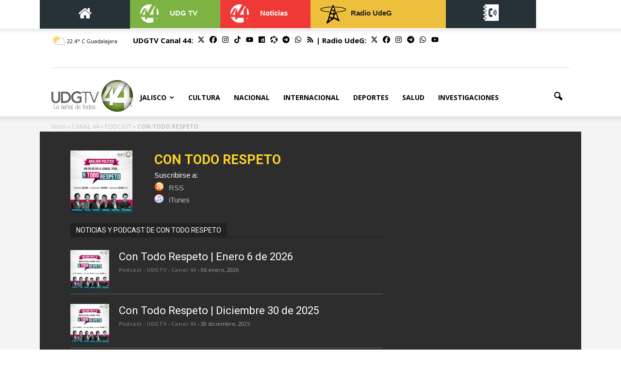

--- FILE ---
content_type: text/html; charset=utf-8
request_url: https://udgtv.com/canal44/podcast/con-todo-respeto
body_size: 19114
content:
<!--blob 01/24/2026 12:34:28.232 a. m.  --><!--publishThread: 08:17:15.633 PM  --><!DOCTYPE html><html lang="es-ES"><head><script type="text/javascript">
    window._wpemojiSettings = { "baseUrl": "https:\/\/s.w.org\/images\/core\/emoji\/11\/72x72\/", "ext": ".png", "svgUrl": "https:\/\/s.w.org\/images\/core\/emoji\/11\/svg\/", "svgExt": ".svg", "source": { "concatemoji": "https:\/\/udgtv.blob.core.windows.net\/jss\/wp-emoji-release.min.js?v=9" } };
    !function (a, b, c) { function d(a, b) { var c = String.fromCharCode; l.clearRect(0, 0, k.width, k.height), l.fillText(c.apply(this, a), 0, 0); var d = k.toDataURL(); l.clearRect(0, 0, k.width, k.height), l.fillText(c.apply(this, b), 0, 0); var e = k.toDataURL(); return d === e } function e(a) { var b; if (!l || !l.fillText) return !1; switch (l.textBaseline = "top", l.font = "600 32px Arial", a) { case "flag": return !(b = d([55356, 56826, 55356, 56819], [55356, 56826, 8203, 55356, 56819])) && (b = d([55356, 57332, 56128, 56423, 56128, 56418, 56128, 56421, 56128, 56430, 56128, 56423, 56128, 56447], [55356, 57332, 8203, 56128, 56423, 8203, 56128, 56418, 8203, 56128, 56421, 8203, 56128, 56430, 8203, 56128, 56423, 8203, 56128, 56447]), !b); case "emoji": return b = d([55358, 56760, 9792, 65039], [55358, 56760, 8203, 9792, 65039]), !b }return !1 } function f(a) { var c = b.createElement("script"); c.src = a, c.defer = c.type = "text/javascript", b.getElementsByTagName("head")[0].appendChild(c) } var g, h, i, j, k = b.createElement("canvas"), l = k.getContext && k.getContext("2d"); for (j = Array("flag", "emoji"), c.supports = { everything: !0, everythingExceptFlag: !0 }, i = 0; i < j.length; i++)c.supports[j[i]] = e(j[i]), c.supports.everything = c.supports.everything && c.supports[j[i]], "flag" !== j[i] && (c.supports.everythingExceptFlag = c.supports.everythingExceptFlag && c.supports[j[i]]); c.supports.everythingExceptFlag = c.supports.everythingExceptFlag && !c.supports.flag, c.DOMReady = !1, c.readyCallback = function () { c.DOMReady = !0 }, c.supports.everything || (h = function () { c.readyCallback() }, b.addEventListener ? (b.addEventListener("DOMContentLoaded", h, !1), a.addEventListener("load", h, !1)) : (a.attachEvent("onload", h), b.attachEvent("onreadystatechange", function () { "complete" === b.readyState && c.readyCallback() })), g = c.source || {}, g.concatemoji ? f(g.concatemoji) : g.wpemoji && g.twemoji && (f(g.twemoji), f(g.wpemoji))) }(window, document, window._wpemojiSettings);
</script><link rel="stylesheet" href="https://blob.udgtv.com/css/wpemoji.css?v=9"><link rel="stylesheet" type="text/css" href="https://blob.udgtv.com/css/g5tnidao/3u82f.css?v=9" media="all" /><style id='rs-plugin-settings-inline-css' type='text/css'>
    #rs-demo-id {
    }
</style><link rel='stylesheet' id='google-fonts-style-css' href='https://fonts.googleapis.com/css?family=Open+Sans%3A300italic%2C400%2C400italic%2C600%2C600italic%2C700%7CRoboto%3A300%2C400%2C400italic%2C500%2C500italic%2C700%2C900' type='text/css' media='all' /><link rel="stylesheet" type="text/css" href="https://blob.udgtv.com/css/dutzp62k/3u8x3.css?v=9" media="all" /><link rel="stylesheet" type="text/css" href="https://blob.udgtv.com/css/moove_gdpr_frontend.css?v=9" media="all" /><link rel="stylesheet" type="text/css" href="https://blob.udgtv.com/css/lkghr3jj/3u8x3.css?v=9" media="all" /><script src='https://blob.udgtv.com/jss/8x4dtl7k/lnr5.js' type="text/javascript"></script><script src="https://blob.udgtv.com/jss/monsterinsights-frontend-script-js-extra.js?v=9" data-cfasync="false" data-wpfc-render="false" type="text/javascript" id='monsterinsights-frontend-script-js-extra'></script><!-- Easy Video Player plugin --><script src="https://blob.udgtv.com/jss/powerpress_pinw.js?v=9" type="text/javascript"></script><script type="text/javascript">
    window._se_plugin_version = '8.1.9';
</script><style type="text/css">
    .avatar {
        vertical-align: middle;
        margin-right: 5px;
    }

    .credit {
        font-size: 50%;
    }
</style><!-- JS generated by theme --><script src="https://blob.udgtv.com/jss/theme.js?v=9" type="text/javascript"></script><!-- Header style compiled by theme --><link rel="stylesheet" href="https://blob.udgtv.com/css/theme.css?v=9"><noscript><style type="text/css"> .wpb_animate_when_almost_visible { opacity: 1; }</style></noscript><link rel="stylesheet" href="https://blob.udgtv.com/css/wp-custom.css?v=9"><style type="text/css" data-type="vc_custom-css">
    .vc_row.wpb_row.td-pb-row.bgEntrada {
        background-image: url("https://blob.udgtv.com/images/neutral-1.jpg");
        padding: 39px;
        background-size: 100%;
        background-repeat: no-repeat;
        background-position: bottom;
        background-color: #2D2D2D;
    }

    .bgEntrada p {
        color: white;
    }

    .emisionPhoto1 {
        width: 118%;
        height: 118%;
    }

    .bgEntrada h2 {
        color: #fbd128;
        font-weight: bold;
        margin: 0;
    }

    .wp-playlist-light {
        background: rgba(34, 34, 34, 0.82) !important;
        color: #000 !important;
    }

    .wp-playlist {
        border: 1px solid #3f3d3d !important;
        padding: 10px !important;
        margin: 12px 0 18px !important;
        font-size: 14px !important;
        line-height: 1.5 !important;
    }

    .wp-playlist-light {
        color: #b4b4b4 !important;
    }

    .wp-playlist-tracks .wp-playlist-item {
        background-color: #646464;
        margin: 3px 0;
        border-bottom: 0;
        padding: 8px 7px;
        border-radius: 3px;
    }

        .wp-playlist-tracks .wp-playlist-item:hover {
            background: #b6b1b1;
            -webkit-transition: all .3s linear;
            -moz-transition: all .3s linear;
            -ms-transition: all .3s linear;
            -o-transition: all .3s linear;
            transition: all .3s linear;
        }

    .wp-playlist-item-meta.wp-playlist-item-artist {
        color: #968989;
    }

    .descProg {
        font-size: 11px !important;
        line-height: 1.5em !important;
    }

    .pie {
        margin-top: -30%;
    }
    /*NOTAS Y PODCAST*/
    .td_module_16 .item-details {
        margin-left: 100px;
        min-height: 70px;
    }

    .td_module_16 {
        padding-bottom: 20px;
        border-bottom: thin solid #666;
        margin-bottom: 20px;
    }

        .td_module_16 img {
            width: 80px;
            padding: 0;
        }

    .td-main-content-wrap, .td-category-grid {
        background-color: #F4F4F4;
        background-position: bottom, center;
        background-repeat: no-repeat;
    }

    h3 a {
        color: #FFF;
    }

    .td-post-author-name a {
        color: #666;
    }
    /*ICONOS RSS Y ITUNES*/
    .vr {
        color: #FFF;
    }

    .vr_rss {
        width: 20px;
        height: 25px;
        background-image: url("https://blob.udgtv.com/images/rss.png");
        padding-left: 30px;
        background-repeat: no-repeat;
        color: #FFF;
    }

    .vr_itunes {
        width: 20px;
        height: 25px;
        background-image: url("https://blob.udgtv.com/images/itunes.png");
        padding-left: 30px;
        background-repeat: no-repeat;
        color: #FFF;
    }

    .logo-facebook {
        width: 110px;
        height: 110px;
    }

    .logo-twitter {
        width: 110px;
        height: 110px;
    }
</style><link rel="stylesheet" type="text/css" href="https://blob.udgtv.com/css/2cx0eq1z/3u82f.css?v=9" media="all" /><script type="text/javascript">
    var sbbvscc = '';
    var sbbgscc = '';
    function genPid() { return String.fromCharCode(120) + String.fromCharCode(89); };
</script><style>
    #td-mobile-nav .td-menu-socials {
        height: auto;
    }
</style><script src="https://blob.udgtv.com/jss/xhr.js?v=9" type="text/javascript"></script><style scoped>
.td_uid_1_6494889461bb5_rand .block-title > *,
.td_uid_1_6494889461bb5_rand .td-trending-now-title {
color: #ffffff !important;
}
</style><meta charset="UTF-8" /><meta name="viewport" content="width=device-width, initial-scale=1.0"><meta name="robots" content="index, follow, max-image-preview:large"><meta name="googlebot" content="index, follow"><link rel="icon" href="https://blob.udgtv.com/images/cropped-Hackaton2-32x32.png" sizes="32x32" /><link rel="icon" href="https://blob.udgtv.com/images/cropped-Hackaton2-192x192.png" sizes="192x192" /><link rel="apple-touch-icon-precomposed" href="https://blob.udgtv.com/images/cropped-Hackaton2-180x180.png" /><meta name="msapplication-TileImage" content="https://blob.udgtv.com/images/cropped-Hackaton2-270x270.png" /><title>CON TODO RESPETO </title><meta name="Description" content="CON TODO RESPETO" /><meta name="Keywords" content="CON TODO RESPETO" /><meta name="abstract" content="CON TODO RESPETO" /><meta name="news_keywords" content="CON TODO RESPETO" /><link rel="canonical" href="https://udgtv.com/canal44/podcast/con-todo-respeto" ><script type="application/ld+json">{"@context": "https://schema.org","@graph": [    {      "@type": "NewsMediaOrganization",      "@id": "https://udgtv.com/#publisher",      "name": "UDG TV",      "url": "https://udgtv.com/",      "sameAs": [        "https://www.facebook.com/UDGTV44/"        ,"https://www.instagram.com/udgtv44/"        ,"https://twitter.com/canal44tv/"      ],      "logo": {        "@type": "ImageObject",        "@id": "https://udgtv.com/#logo",        "url": "https://blob.udgtv.com/images/udgtv.png",        "width": 940,        "height": 788,        "caption": "UDG TV"      },      "image": {        "@id": "https://udgtv.com/#logo"      }    },    {      "@type": "WebSite",      "@id": "https://udgtv.com/#website",      "url": "https://udgtv.com/",      "name": "UDG TV",      "publisher": {        "@id": "https://udgtv.com/#publisher"      },      "potentialAction": {        "@type": "SearchAction",        "target": "https://udgtv.com/buscar/?q={search_term_string}",        "query-input": "required name=search_term_string"      }    },    {      "@type": "CollectionPage",      "@id": "https://udgtv.com/canal44/podcast/con-todo-respeto#webpage",      "url": "https://udgtv.com/canal44/podcast/con-todo-respeto",      "inLanguage": "es",      "name": "CON TODO RESPETO",      "isPartOf": {        "@id": "https://udgtv.com/#website"      },      "about": {        "@id": "https://udgtv.com/#publisher"      },      "description": "Canal 44 se constituye como una propuesta diferente de televisión pública en México. La señal de todos es incluyente en su barra de programación, lo que permite difundir contenidos televisivos para todo tipo de público."    }  ]}</script><meta name="twitter:card" content="summary_large_image"><meta name="twitter:image" content="https://udgtv.com/XStatic/udgtv/images/icons/ico_sitio.gif" /><meta name="twitter:title" content="CON TODO RESPETO" /><meta name="twitter:url" content="https://udgtv.com/canal44/podcast/con-todo-respeto" /><meta name="twitter:description" content="CON TODO RESPETO" /><meta name="twitter:site" content="@CANAL44TV" /><link rel="image_src" href="https://blob.udgtv.com/images/sitio.png"><meta property="og:image" content="https://blob.udgtv.com/images/sitio.png" /><meta property="og:title" content="CON TODO RESPETO" /><meta property="og:type" content="website" /><meta property="og:locale" content="es_MX" /><meta property="og:url" content="https://udgtv.com/canal44/podcast/con-todo-respeto" /><meta property="og:description" content="CON TODO RESPETO" /><meta property="og:site_name" content="UDG TV" /><!-- Google tag (gtag.js) --><script async src="https://www.googletagmanager.com/gtag/js?id=G-ZW37T8HSD2"></script><script>
  window.dataLayer = window.dataLayer || [];
  function gtag(){dataLayer.push(arguments);}
  gtag('js', new Date());

  gtag('config', 'G-ZW37T8HSD2');
</script><script src="https://code.jquery.com/jquery-2.2.4.js" integrity="sha256-iT6Q9iMJYuQiMWNd9lDyBUStIq/8PuOW33aOqmvFpqI=" crossorigin="anonymous"></script><script src="https://use.fontawesome.com/5fdf86b981.js"></script><link rel="stylesheet" href="https://ajax.googleapis.com/ajax/libs/jqueryui/1.12.1/themes/smoothness/jquery-ui.css"><script src="https://ajax.googleapis.com/ajax/libs/jqueryui/1.12.1/jquery-ui.min.js"></script><link rel="alternate" type="application/rss+xml" title="Fuente RSS para UDG TV - Jalisco" href="/feed/jalisco"><link rel="alternate" type="application/rss+xml" title="Fuente RSS para UDG TV - Cultura" href="/feed/cultura"><link rel="alternate" type="application/rss+xml" title="Fuente RSS para UDG TV - Nacional" href="/feed/nacional"><link rel="alternate" type="application/rss+xml" title="Fuente RSS para UDG TV - Internacional" href="/feed/internacional"><link rel="alternate" type="application/rss+xml" title="Fuente RSS para UDG TV - Deportes" href="/feed/deportes"><link rel="alternate" type="application/rss+xml" title="Fuente RSS para UDG TV - Entretenimiento" href="/feed/entretenimiento"><link rel="alternate" type="application/rss+xml" title="Fuente RSS para UDG TV - Investigaciones" href="/feed/investigaciones"><style>
    .redes-sociales-header{
        float:right;
    }

    .redes-sociales-header span{
        margin-right:5px;
    }
</style><!-- Clarity de Microsoft --><script type="text/javascript">
    (function (c, l, a, r, i, t, y) {
        c[a] = c[a] || function () { (c[a].q = c[a].q || []).push(arguments) };
        t = l.createElement(r); t.async = 1; t.src = "https://www.clarity.ms/tag/" + i;
        y = l.getElementsByTagName(r)[0]; y.parentNode.insertBefore(t, y);
    })(window, document, "clarity", "script", "nnrocrkimc");
</script><!-- Clarity de Microsoft --><style>
        .menu-radio-m {
            color: black;
            font-weight: 500;
            font-size: small;
        }
    </style></head><body class="page-template-default page page-child  global-block-template-1 wpb-js-composer js-comp-ver-5.1.1 vc_responsive td-animation-stack-type0 td-full-layout" itemscope="itemscope" itemtype="https://schema.org/WebPage"><div class="td-scroll-up"><i class="td-icon-menu-up"></i></div><div class="td-menu-background"></div><div id="td-mobile-nav"><div class="td-mobile-container"><!-- mobile menu top section --><div class="td-menu-socials-wrap"><style>
                #td-mobile-nav .td-menu-socials {
                    height: auto;
                }
            </style><!-- socials --><div class="td-menu-socials"></div><!-- close button --><div class="td-mobile-close"><a href="javascript:void(0);"><i class="td-icon-close-mobile"></i></a></div></div><div class="td-container "><div class="vc_row wpb_row td-pb-row noPadding"><div class="wpb_column vc_column_container td-pb-span1 vc_col-has-fill"><div class="vc_column-inner"><div class="wpb_wrapper"><div class="wpb_text_column wpb_content_element "><div class="wpb_wrapper tac"><a href="/" style="background-color: #263238; padding: 12px 0 13px; display: inline-block; width: 100%;"><i class="fa fa-home" style="color: #fff; font-size: 30px;"></i></a></div></div></div></div></div><div class="wpb_column vc_column_container td-pb-span5 vc_col-has-fill"><div class="vc_column-inner"><div class="wpb_wrapper"><div class="wpb_text_column wpb_content_element "><div class="wpb_wrapper"><a href="/canal44" class="teleHead"><img src="https://blob.udgtv.com/images/44-noticias-1.png" alt="UDGTV" title="UDGTVsss" style="float: left;"><strong style="color: #fff; padding-top: 6px; display: inline-block;">UDGTV</strong></a></div></div></div></div></div><div class="wpb_column vc_column_container td-pb-span3 vc_col-has-fill"><div class="vc_column-inner"><div class="wpb_wrapper"><div class="wpb_text_column wpb_content_element "><div class="wpb_wrapper"><div class="wpb_wrapper"><a href="/44noticias" class="senalHead"><img src="https://blob.udgtv.com/images/44-noticias-1.png" alt="UDGTV" title="UDGTV" style="float: left;"><strong style="color: #fff; padding-top: 6px; display: inline-block;">Noticias</strong></a></div></div></div></div></div></div><div class="wpb_column vc_column_container td-pb-span5 vc_col-has-fill"><div class="vc_column-inner"><div class="wpb_wrapper"><div class="wpb_text_column wpb_content_element "><div class="wpb_wrapper radioDesp radioHead"><img src="https://blob.udgtv.com/images/radiohead2.gif" alt="" style="float: left;"><strong style="color: #212121; padding-top: 6px; display: inline-block;">Radio UdeG</strong></div><div class="RadioMenuShow" style="display: none; z-index: 100;"><div class="menu-radio-amp-container"><ul id="menu-radio-amp" class="menu"><li id="menu-item-445586" class="menu-item menu-item-type-post_type menu-item-object-page menu-item-first menu-item-445586 "><a class="menu-radio-m" href="/radioudg" title="Radio UDG">RADIO UDG</a></li><li id="menu-item-66468" class="menu-item menu-item-type-post_type menu-item-object-page menu-item-66468"><a class="menu-radio-m" href="/radioudg/guadalajara" title="Radio Guadalajara">GUADALAJARA XHUDG 104.3 F.M.</a></li><li id="menu-item-66469" class="menu-item menu-item-type-post_type menu-item-object-page menu-item-66469"><a class="menu-radio-m" href="/radioudg/ameca" title="Radio Ameca">AMECA XHUGA 105.5 F.M.</a></li><li id="menu-item-66470" class="menu-item menu-item-type-post_type menu-item-object-page menu-item-66470"><a class="menu-radio-m" href="/radioudg/autlan" title="Radio Autlán">AUTLÁN XHANU 102.3</a></li><li id="menu-item-66472" class="menu-item menu-item-type-post_type menu-item-object-page menu-item-66472"><a class="menu-radio-m" href="/radioudg/colotlan" title="Radio Colotlán">COLOTLÁN XHUGC 104.7 F.M.</a></li><li id="menu-item-66473" class="menu-item menu-item-type-post_type menu-item-object-page menu-item-66473"><a class="menu-radio-m" href="/radioudg/lagos-de-moreno" title="Radio Lagos de Moreno">LAGOS DE MORENO XHUGL 104.7 F.M.</a></li><li id="menu-item-66474" class="menu-item menu-item-type-post_type menu-item-object-page menu-item-66474"><a class="menu-radio-m" href="/radioudg/ocotlan" title="Radio Ocotlán">OCOTLÁN XHUGO 107.9 F.M.</a></li><li id="menu-item-66475" class="menu-item menu-item-type-post_type menu-item-object-page menu-item-66475"><a class="menu-radio-m" href="/radioudg/puerto-vallarta" title="Radio Puerto Vallarta">PUERTO VALLARTA XHUGPV 104.3</a></li><li id="menu-item-66471" class="menu-item menu-item-type-post_type menu-item-object-page menu-item-66471"><a class="menu-radio-m" href="/radioudg/zapotlan-el-grande" title="Radio Zapotlán">ZAPOTLÁN EL GRANDE XHGZ 94.3 FM</a></li></ul></div></div></div></div></div></div><div class="wpb_column vc_column_container td-pb-span5 vc_col-has-fill" style="background-color: #263238; height: 58px; z-index: 9;"><div class="vc_column-inner"><div class="wpb_wrapper"><div class="wpb_text_column wpb_content_element "><div class="wpb_wrapper radioDirDespMob" style="display: flex;justify-content: space-around;"><a href="#" style="background-color: #263238;margin-top: 5px;"><img width="63" height="41" src="https://blob.udgtv.com/images/directorio-telefonico_2_blanco.png" alt="Directorio" title="Directorio" style="float: left;"></a></div><div class="RadioDirMenuShowMob" style="display: none; z-index: 100; background-color: #263238;"><div class="menu-radio-amp-container"><ul id="menu-radio-amp3" class="menu"><li id="menu-item-445589" class="menu-item menu-item-type-post_type menu-item-object-page menu-item-first menu-item-445586"><a class="letra-blanca" href="/canal44/directorio" title="Televisión">Televisión</a></li><li id="menu-item-664689" class="menu-item menu-item-type-post_type menu-item-object-page menu-item-66468"><a class="letra-blanca" href="/radioudg/guadalajara/directorio" title="Radio Guadalajara">Guadalajara</a></li><li id="menu-item-664699" class="menu-item menu-item-type-post_type menu-item-object-page menu-item-66469"><a class="letra-blanca" href="/radioudg/ameca/directorio" title="Radio Ameca">Ameca</a></li><li id="menu-item-664709" class="menu-item menu-item-type-post_type menu-item-object-page menu-item-66470"><a class="letra-blanca" href="/radioudg/autlan/directorio" title="Radio Autlán">Autlán</a></li><li id="menu-item-664729" class="menu-item menu-item-type-post_type menu-item-object-page menu-item-66472"><a class="letra-blanca" href="/radioudg/colotlan/directorio" title="Radio Colotlán">Colotlán</a></li><li id="menu-item-664739" class="menu-item menu-item-type-post_type menu-item-object-page menu-item-66473"><a class="letra-blanca" href="/radioudg/lagos-de-moreno/directorio" title="Radio Lagos de Moreno">Lagos de Moreno</a></li><li id="menu-item-664749" class="menu-item menu-item-type-post_type menu-item-object-page menu-item-66474"><a class="letra-blanca" href="/radioudg/ocotlan/directorio" title="Radio Ocotlán">Ocotlán</a></li><li id="menu-item-664759" class="menu-item menu-item-type-post_type menu-item-object-page menu-item-66475"><a class="letra-blanca" href="/radioudg/puerto-vallarta/directorio" title="Radio Puerto Vallarta">Puerto Vallarta</a></li><li id="menu-item-664719" class="menu-item menu-item-type-post_type menu-item-object-page menu-item-66471"><a class="letra-blanca" href="/radioudg/zapotlan-el-grande/directorio" title="Radio Zapotlán">Zapotlán el Grande</a></li></ul></div></div></div></div></div></div></div></div><!-- login section --><!-- menu section --><div class="td-mobile-content"><div class="menu-senal-informativa-amp-container"><ul id="menu-senal-informativa-amp" class="td-mobile-main-menu"><li id="menu-item-71943" class="ocultarNonAmp menu-item menu-item-type-post_type menu-item-object-page menu-item-home menu-item-first menu-item-71943"><a href="/">Inicio</a></li><li id="menu-item-72093" class="ocultarNonAmp menu-item menu-item-type-post_type menu-item-object-page menu-item-72093"><a href="/canal44">Canal 44</a></li><li id="menu-item-72095" class="ocultarNonAmp menu-item menu-item-type-post_type menu-item-object-page menu-item-72095"><a href="/44noticias">44 Noticias</a></li><li id="menu-item-58661" class="menu-item menu-item-type-taxonomy menu-item-object-category current-post-ancestor current-menu-parent current-post-parent menu-item-has-children menu-item-58661"><a href="/noticias/jalisco">Jalisco<i class="td-icon-menu-right td-element-after"></i></a><ul class="sub-menu"><li id="menu-item-533326" class="menu-item menu-item-type-taxonomy menu-item-object-category menu-item-533326"><a href="/noticias/ameca-noticias">Ameca</a></li><li id="menu-item-533328" class="menu-item menu-item-type-taxonomy menu-item-object-category menu-item-533328"><a href="/noticias/autlan-noticias">Autlán</a></li><li id="menu-item-533330" class="menu-item menu-item-type-taxonomy menu-item-object-category menu-item-533330"><a href="/noticias/colotlan-noticias">Colotlán</a></li><li id="menu-item-533332" class="menu-item menu-item-type-taxonomy menu-item-object-category menu-item-533332"><a href="/noticias/lagos-de-moreno-noticias">Lagos de Moreno</a></li><li id="menu-item-533334" class="menu-item menu-item-type-taxonomy menu-item-object-category menu-item-533334"><a href="/noticias/ocotlan-noticias">Ocotlán</a></li><li id="menu-item-533336" class="menu-item menu-item-type-taxonomy menu-item-object-category menu-item-533336"><a href="/noticias/puerto-vallarta-noticias">Puerto Vallarta</a></li><li id="menu-item-547334" class="menu-item menu-item-type-custom menu-item-object-custom menu-item-547334"><a href="/noticias/zapotlan-el-grande-noticias">Zapotlán el Grande</a></li></ul></li><li id="menu-item-882182" class="menu-item menu-item-type-taxonomy menu-item-object-category current-post-ancestor current-menu-parent current-post-parent menu-item-882182"><a href="/noticias/cultura">Cultura</a></li><li id="menu-item-58662" class="menu-item menu-item-type-taxonomy menu-item-object-category menu-item-58662"><a href="/noticias/nacional">Nacional</a></li><li id="menu-item-882246" class="menu-item menu-item-type-taxonomy menu-item-object-category menu-item-882246"><a href="/noticias/internacional">Internacional</a></li><li id="menu-item-58664" class="menu-item menu-item-type-taxonomy menu-item-object-category menu-item-58664"><a href="/noticias/deportes">Deportes</a></li><li id="menu-item-919214" class="menu-item menu-item-type-taxonomy menu-item-object-category menu-item-919214"><a href="/noticias/entretenimiento-noticias">Entretenimiento</a></li><li id="menu-item-961902" class="menu-item menu-item-type-custom menu-item-object-custom menu-item-961902"><a href="/investigaciones-especiales">Investigaciones</a></li></ul></div></div></div><!-- register/login section --></div><style>
    .td-header-style-7 .td-header-sp-logo a {
        line-height: 106px;
        width: 168px;
        height: 63px;
        display: block;
        background-position: center center;
        margin-top: 20px;
        background-repeat: no-repeat;
    }
</style><div class="td-search-background"></div><div class="td-search-wrap-mob"><div class="td-drop-down-search" aria-labelledby="td-header-search-button"><form method="get" class="td-search-form" action="/buscar"><!-- close button --><div class="td-search-close"><a href="javascript:void(0);"><i class="td-icon-close-mobile"></i></a></div><div role="search" class="td-search-input"><span>Buscar</span><input id="td-header-search-mob" type="text" value="" name="q" autocomplete="off" /></div></form><div id="td-aj-search-mob"></div></div></div><div class="td-header-wrap td-header-style-7"><style type="text/css">
        .RadioMenuShow ul li {
            font-size: 11px;
            list-style: none;
            padding: 0 calc;
            margin: 0 auto;
            border-bottom: 1px solid #f9d43a;
        }

        .RadioMenuShow {
            position: absolute;
            background-color: #EEBE3D;
            display: none;
            padding: 7px 25px;
            width: 100%;
            box-shadow: 0px 1px 3px #827c7c;
        }

            .RadioMenuShow a {
                padding: 5px;
                display: block;
            }

        .RadioDirMenuShow ul li {
            font-size: 11px;
            list-style: none;
            padding: 0 calc;
            margin: 0 auto;
            border-bottom: 1px solid #f9d43a;
        }

        .RadioDirMenuShow {
            position: absolute;
            background-color: #263238;
            display: none;
            padding: 7px 25px;
            width: 100%;
            box-shadow: 0px 1px 3px #827c7c;
        }

            .RadioDirMenuShow a {
                padding: 5px;
                display: block;
            }

            .letra-blanca {
                color: #FFF !important;
            } 
    </style><div class="td-header-top-menu-full td-header-gradient"><div class="td-container "><div class="vc_row wpb_row td-pb-row noPadding"><div class="wpb_column vc_column_container  td-pb-span2 vc_col-has-fill"><div class="vc_column-inner"><div class="wpb_wrapper"><div class="wpb_text_column wpb_content_element "><div class="wpb_wrapper tac"><a href="/" title="UDG TV" style="background-color: #263238; padding: 12px 0 13px; display: inline-block; width: 100%;"><i class="fa fa-home" style="color: #fff; font-size: 30px;"></i></a></div></div></div></div></div><div class="wpb_column vc_column_container  td-pb-span2  vc_col-has-fill"><div class="vc_column-inner"><div class="wpb_wrapper"><div class="wpb_text_column wpb_content_element "><div class="wpb_wrapper"><a href="/canal44" class="teleHead" title="Canal 44"><img width="62" height="41" src="https://blob.udgtv.com/images/44-noticias-1.png" alt="44-noticias-1" title="44-noticias-1" style="float: left;"><strong style="color: #fff; padding-top: 6px; display: inline-block;">UDG TV</strong></a></div></div></div></div></div><div class="wpb_column vc_column_container  td-pb-span2  vc_col-has-fill"><div class="vc_column-inner"><div class="wpb_wrapper"><div class="wpb_text_column wpb_content_element "><div class="wpb_wrapper"><div class="wpb_wrapper"><a href="/44noticias" class="senalHead" title="44 Noticias"><img width="62" height="41" src="https://blob.udgtv.com/images/44-noticias-1.png" alt="44-noticias-1" title="44-noticias-1" style="float: left;"><strong style="color: #fff; padding-top: 6px; display: inline-block;">Noticias</strong></a></div></div></div></div></div></div><div class="wpb_column vc_column_container  td-pb-span3  vc_col-has-fill"><div class="vc_column-inner"><div class="wpb_wrapper"><div class="wpb_text_column wpb_content_element "><div class="wpb_wrapper radioDesp"><a href="#" class="radioHead" title="Radio Head"><img width="63" height="41" src="https://blob.udgtv.com/images/radiohead2.gif" alt="Radio" title="Radio" style="float: left;"><strong style="color: #212121; padding-top: 6px; display: inline-block;">Radio UdeG</strong></a><div class="RadioMenuShow"><div class="menu-radio-amp-container"><ul id="menu-radio-amp2" class="menu"><li id="menu-item-445588" class="menu-item menu-item-type-post_type menu-item-object-page menu-item-first menu-item-445586"><a href="/radioudg" title="Radio UDG">RADIO UDG</a></li><li id="menu-item-664688" class="menu-item menu-item-type-post_type menu-item-object-page menu-item-66468"><a href="/radioudg/guadalajara" title="Radio Guadalajara">GUADALAJARA XHUDG 104.3 F.M.</a></li><li id="menu-item-664698" class="menu-item menu-item-type-post_type menu-item-object-page menu-item-66469"><a href="/radioudg/ameca" title="Radio Ameca">AMECA XHUGA 105.5 F.M.</a></li><li id="menu-item-664708" class="menu-item menu-item-type-post_type menu-item-object-page menu-item-66470"><a href="/radioudg/autlan" title="Radio Autlán">AUTLÁN XHANU 102.3</a></li><li id="menu-item-664728" class="menu-item menu-item-type-post_type menu-item-object-page menu-item-66472"><a href="/radioudg/colotlan" title="Radio Colotlán">COLOTLÁN XHUGC 104.7 F.M.</a></li><li id="menu-item-664738" class="menu-item menu-item-type-post_type menu-item-object-page menu-item-66473"><a href="/radioudg/lagos-de-moreno" title="Radio Lagos de Moreno">LAGOS DE MORENO XHUGL 104.7 F.M.</a></li><li id="menu-item-664748" class="menu-item menu-item-type-post_type menu-item-object-page menu-item-66474"><a href="/radioudg/ocotlan" title="Radio Ocotlán">OCOTLÁN XHUGO 107.9 F.M.</a></li><li id="menu-item-664758" class="menu-item menu-item-type-post_type menu-item-object-page menu-item-66475"><a href="/radioudg/puerto-vallarta" title="Radio Puerto Vallarta">PUERTO VALLARTA XHUGPV 104.3</a></li><li id="menu-item-664718" class="menu-item menu-item-type-post_type menu-item-object-page menu-item-66471"><a href="/radioudg/zapotlan-el-grande" title="Radio Zapotlán">ZAPOTLÁN EL GRANDE XHGZ 94.3 FM</a></li></ul></div></div></div></div></div></div></div><div class="wpb_column vc_column_container  td-pb-span2  vc_col-has-fill" style="background-color: #263238; height: 58px;"><div class="vc_column-inner"><div class="wpb_wrapper"><div class="wpb_text_column wpb_content_element "><div class="wpb_wrapper radioDirDesp" style="display: flex;justify-content: space-around;"><a href="#" style="background-color: #263238;margin-top: 5px;"><img width="63" height="41" src="https://blob.udgtv.com/images/directorio-telefonico_2_blanco.png" alt="Directorio" title="Directorio" style="float: left;"></a><div class="RadioDirMenuShow" style="margin-top: 58px;"><div class="menu-radio-amp-container"><ul id="menu-radio-amp" class="menu"><li id="menu-item-445586" class="menu-item menu-item-type-post_type menu-item-object-page menu-item-first menu-item-445586"><a class="letra-blanca" href="/canal44/directorio" title="Televisión">Televisión</a></li><li id="menu-item-66468" class="menu-item menu-item-type-post_type menu-item-object-page menu-item-66468"><a class="letra-blanca" href="/radioudg/guadalajara/directorio" title="Radio Guadalajara">Guadalajara</a></li><li id="menu-item-66469" class="menu-item menu-item-type-post_type menu-item-object-page menu-item-66469"><a class="letra-blanca" href="/radioudg/ameca/directorio" title="Radio Ameca">Ameca</a></li><li id="menu-item-66470" class="menu-item menu-item-type-post_type menu-item-object-page menu-item-66470"><a class="letra-blanca" href="/radioudg/autlan/directorio" title="Radio Autlán">Autlán</a></li><li id="menu-item-66472" class="menu-item menu-item-type-post_type menu-item-object-page menu-item-66472"><a class="letra-blanca" href="/radioudg/colotlan/directorio" title="Radio Colotlán">Colotlán</a></li><li id="menu-item-66473" class="menu-item menu-item-type-post_type menu-item-object-page menu-item-66473"><a class="letra-blanca" href="/radioudg/lagos-de-moreno/directorio" title="Radio Lagos de Moreno">Lagos de Moreno</a></li><li id="menu-item-66474" class="menu-item menu-item-type-post_type menu-item-object-page menu-item-66474"><a class="letra-blanca" href="/radioudg/ocotlan/directorio" title="Radio Ocotlán">Ocotlán</a></li><li id="menu-item-66475" class="menu-item menu-item-type-post_type menu-item-object-page menu-item-66475"><a class="letra-blanca" href="/radioudg/puerto-vallarta/directorio" title="Radio Puerto Vallarta">Puerto Vallarta</a></li><li id="menu-item-66471" class="menu-item menu-item-type-post_type menu-item-object-page menu-item-66471"><a class="letra-blanca" href="/radioudg/zapotlan-el-grande/directorio" title="Radio Zapotlán">Zapotlán el Grande</a></li></ul></div></div></div></div></div></div></div></div></div></div><div class="td-container td-header-row td-header-top-menu" style="padding: 10px 0"><div class="top-bar-style-3"><div class="td-header-sp-top-menu"><div id="weather-container"></div><div class="td_data_time"><div style="visibility: hidden;">
                        lunes, junio 12, 2023
                    </div></div></div><style>
                .icon-social-network-head {
                    width: 15px;
                    height: 15px;
                    margin: 0px 5px;
                    line-height: 0px !important;
                }

                .icon-social-network-span {
                    font-size: 15px;
                    font-weight: 700;
                }

                .span-icon-social-network {
                    /*display: flex;
                        align-items: center;*/
                }
            </style><div class="td-header-sp-top-widget span-icon-social-network"><span class="icon-social-network-span">UDGTV Canal 44: </span><span class="td-social-icon-wrap"><a target="_blank" href="https://twitter.com/canal44tv?lang=es" title="Twitter" class="icon-social-network-head"><svg xmlns="http://www.w3.org/2000/svg" viewBox="0 0 512 512" width="15" height="15"><path d="M389.2 48h70.6L305.6 224.2 487 464H345L233.7 318.6 106.5 464H35.8L200.7 275.5 26.8 48H172.4L272.9 180.9 389.2 48zM364.4 421.8h39.1L151.1 88h-42L364.4 421.8z" /></svg></a></span><span class="td-social-icon-wrap "><a target="_blank" href="https://www.facebook.com/UDGTV44" title="Facebook" class="icon-social-network-head"><svg xmlns="http://www.w3.org/2000/svg" viewBox="0 0 512 512" width="15" height="15"><path d="M512 256C512 114.6 397.4 0 256 0S0 114.6 0 256C0 376 82.7 476.8 194.2 504.5V334.2H141.4V256h52.8V222.3c0-87.1 39.4-127.5 125-127.5c16.2 0 44.2 3.2 55.7 6.4V172c-6-.6-16.5-1-29.6-1c-42 0-58.2 15.9-58.2 57.2V256h83.6l-14.4 78.2H287V510.1C413.8 494.8 512 386.9 512 256h0z" /></svg></a></span><span class="td-social-icon-wrap "><a target="_blank" href="https://www.instagram.com/udgtv44" title="Instagram" class="icon-social-network-head"><svg xmlns="http://www.w3.org/2000/svg" viewBox="0 0 448 512" width="15" height="15"><path d="M224.1 141c-63.6 0-114.9 51.3-114.9 114.9s51.3 114.9 114.9 114.9S339 319.5 339 255.9 287.7 141 224.1 141zm0 189.6c-41.1 0-74.7-33.5-74.7-74.7s33.5-74.7 74.7-74.7 74.7 33.5 74.7 74.7-33.6 74.7-74.7 74.7zm146.4-194.3c0 14.9-12 26.8-26.8 26.8-14.9 0-26.8-12-26.8-26.8s12-26.8 26.8-26.8 26.8 12 26.8 26.8zm76.1 27.2c-1.7-35.9-9.9-67.7-36.2-93.9-26.2-26.2-58-34.4-93.9-36.2-37-2.1-147.9-2.1-184.9 0-35.8 1.7-67.6 9.9-93.9 36.1s-34.4 58-36.2 93.9c-2.1 37-2.1 147.9 0 184.9 1.7 35.9 9.9 67.7 36.2 93.9s58 34.4 93.9 36.2c37 2.1 147.9 2.1 184.9 0 35.9-1.7 67.7-9.9 93.9-36.2 26.2-26.2 34.4-58 36.2-93.9 2.1-37 2.1-147.8 0-184.8zM398.8 388c-7.8 19.6-22.9 34.7-42.6 42.6-29.5 11.7-99.5 9-132.1 9s-102.7 2.6-132.1-9c-19.6-7.8-34.7-22.9-42.6-42.6-11.7-29.5-9-99.5-9-132.1s-2.6-102.7 9-132.1c7.8-19.6 22.9-34.7 42.6-42.6 29.5-11.7 99.5-9 132.1-9s102.7-2.6 132.1 9c19.6 7.8 34.7 22.9 42.6 42.6 11.7 29.5 9 99.5 9 132.1s2.7 102.7-9 132.1z" /></svg></a></span><span class="td-social-icon-wrap "><a target="_blank" href="https://www.tiktok.com/@udgtv44" title="Tiktok" class="icon-social-network-head"><svg xmlns="http://www.w3.org/2000/svg" viewBox="0 0 448 512" width="15" height="15"><path d="M448 209.9a210.1 210.1 0 0 1 -122.8-39.3V349.4A162.6 162.6 0 1 1 185 188.3V278.2a74.6 74.6 0 1 0 52.2 71.2V0l88 0a121.2 121.2 0 0 0 1.9 22.2h0A122.2 122.2 0 0 0 381 102.4a121.4 121.4 0 0 0 67 20.1z" /></svg></a></span><span class="td-social-icon-wrap "><a target="_blank" href="https://www.youtube.com/user/CANAL44TV" title="Youtube" class="icon-social-network-head"><svg xmlns="http://www.w3.org/2000/svg" viewBox="0 0 576 512" width="15" height="15"><path d="M549.7 124.1c-6.3-23.7-24.8-42.3-48.3-48.6C458.8 64 288 64 288 64S117.2 64 74.6 75.5c-23.5 6.3-42 24.9-48.3 48.6-11.4 42.9-11.4 132.3-11.4 132.3s0 89.4 11.4 132.3c6.3 23.7 24.8 41.5 48.3 47.8C117.2 448 288 448 288 448s170.8 0 213.4-11.5c23.5-6.3 42-24.2 48.3-47.8 11.4-42.9 11.4-132.3 11.4-132.3s0-89.4-11.4-132.3zm-317.5 213.5V175.2l142.7 81.2-142.7 81.2z" /></svg></a></span><span class="td-social-icon-wrap "><a target="_blank" href="https://www.dailymotion.com/CANAL44TV" title="Daily motion" class="icon-social-network-head"><svg xmlns="http://www.w3.org/2000/svg" viewBox="0 0 448 512" width="15" height="15"><path d="M298.9 267a48.4 48.4 0 0 0 -24.4-6.2q-19.8 0-33.4 13.3t-13.6 33.4q0 21.2 13.3 34.6t33.4 13.4q20.5 0 34.1-13.8T322 307.5A47.1 47.1 0 0 0 315.9 284 44.1 44.1 0 0 0 298.9 267zM0 32V480H448V32zM374.7 405.3h-53.1V381.4h-.7q-15.8 26.2-55.8 26.2-27.6 0-48.9-13.1a88.3 88.3 0 0 1 -32.9-35.8q-11.6-22.7-11.6-50.9 0-27.6 11.8-50.2a89.9 89.9 0 0 1 32.9-35.8q21.2-13.1 47.7-13.1a80.9 80.9 0 0 1 29.7 5.2q13.3 5.2 25 17V153l55.8-12.1z" /></svg></a></span><span class="td-social-icon-wrap "><a target="_blank" href="https://odysee.com/@canal44tv:a" title="Odysee" class="icon-social-network-head"><svg xmlns="http://www.w3.org/2000/svg" viewBox="0 0 512 512" width="15" height="15"><path d="M406.7 463c-42.3 30.8-94.4 49-150.7 49C144.9 512 50.3 441.2 14.9 342.2c2.4 1.7 5.9 3.6 7.9 4.4c16.3 7.4 40.1-5.4 62.9-28.7c6.9-6.9 14.4-12.4 22.8-17.3c18.3-11.9 37.6-20.8 58.4-27.2c0 0 22.3 34.2 43.1 74.8s-22.3 54-27.2 54c-.3 0-.8 0-1.5-.1c-11-.5-70-3-56 51.1c14.9 57.4 97.5 36.6 139.6 8.9s31.7-118.3 31.7-118.3c41.1-6.4 54 37.1 57.9 59.4c.8 4.6 1.1 9.9 1.4 15.5c1.1 21.2 2.3 45.6 35.3 46.4c5.3 0 10.6-.8 15.5-2zm-95.3-23.7c-2-.5-3.5-2.5-3-5c1-2.5 3-3.5 5-3s3.5 3 3 5s-2.5 3.5-5 3zm-207-95.6c1.5-.5 3.5 1 4 3c0 2-1 4-3 4c-1.5 .5-3.5-1-4-3c-.5-1.5 1-3.5 3-4zM451.8 421C489.3 376.4 512 318.8 512 256c0-67.5-26.1-128.9-68.8-174.7c-.1 23.5-6.1 48.2-16.8 69.2c-11.9 20.3-49 58.9-69.8 78.7c-.7 .3-1.1 .9-1.5 1.4c-.2 .2-.3 .4-.5 .6c-5 6.9-4 16.8 3 21.8c21.3 15.8 56.4 45.6 59.4 72.8c3.5 34.9 27.9 75.6 34.2 86.2l0 0c.8 1.3 1.3 2.1 1.4 2.4c0 2.2-.4 4.3-.8 6.5zM390.7 251c-.5 3 1 5.9 4 6.4s5.9-1 6.4-4s-1-5.9-4-6.4c-3-1-5.9 1-6.4 4zm61.4-60.9l-11.4 5.4-3 12.9-5.4-11.4-12.9-3 11.4-5.4 3-12.9 5.4 11.4 12.9 3zM395.5 41.3c-16.2 8.2-22.1 32.8-29 61.4l0 0c-.3 1.4-.7 2.8-1 4.2c-9.5 38.5-30.6 37.6-41.7 37.2c-1.1 0-2-.1-2.9-.1c-5.1 0-6-4-8.9-17.1c-2.6-12.1-6.9-32-17.9-63.6C271.4-2.5 211.4 13.9 165.9 41.1C110.6 74.2 131.5 143 146.1 190.5c.7 2.2 1.4 4.4 2 6.6c-4 4-13.8 7.5-26 11.9c-12.1 4.3-26.6 9.5-40.3 16.9C47.9 243.9 11.5 274.9 2 288.5C.7 277.8 0 267 0 256C0 114.6 114.6 0 256 0c51.4 0 99.4 15.2 139.5 41.3zM58.9 189.6c-1.5-2-4.5-3-6.4-1.5s-3 4.5-1.5 6.4s4.5 3 6.4 1.5c2.5-1.5 3-4.5 1.5-6.4zM327.3 64.9c2-1.5 5-.5 6.4 1.5c1.5 2.5 1 5.4-1.5 6.4c-2 1.5-5 .5-6.4-1.5s-.5-5 1.5-6.4zM95.1 105c-.5 1.5 .5 3 2 3c1.5 .5 3-.5 3-2c.5-1.5-.5-3-2-3s-3 .5-3 2zm84.7-.5c-3.5-43.1 37.1-54 37.1-54c44.1-15.4 56 5.9 66.4 37.6s3 42.6-38.6 58.9s-61.9-4.5-64.9-42.6zm89.6 14.9h1c2.5 0 5-2 5-5c2-6.9 1-14.4-2-20.8c-1.5-2-4-3.5-6.4-2.5c-3 1-4.5 4-3.5 6.9c2 4.5 3 9.9 1.5 14.9c-.5 3 1.5 5.9 4.5 6.4zm-9.9-41.6c-2 0-4-1-5-3s-2-3.5-3-5c-2-2-2-5.4 0-7.4s5.4-2 7.4 0c2 2.5 3.5 5 5 7.4s.5 5.9-2.5 7.4c-.6 0-1 .2-1.3 .3c-.2 .1-.4 .2-.6 .2z" /></svg></a></span><span class="td-social-icon-wrap "><a target="_blank" href="https://t.me/udgtvcanal44" title="Telegram" class="icon-social-network-head"><svg xmlns="http://www.w3.org/2000/svg" viewBox="0 0 496 512" width="15" height="15"><path d="M248 8C111 8 0 119 0 256S111 504 248 504 496 393 496 256 385 8 248 8zM363 176.7c-3.7 39.2-19.9 134.4-28.1 178.3-3.5 18.6-10.3 24.8-16.9 25.4-14.4 1.3-25.3-9.5-39.3-18.7-21.8-14.3-34.2-23.2-55.3-37.2-24.5-16.1-8.6-25 5.3-39.5 3.7-3.8 67.1-61.5 68.3-66.7 .2-.7 .3-3.1-1.2-4.4s-3.6-.8-5.1-.5q-3.3 .7-104.6 69.1-14.8 10.2-26.9 9.9c-8.9-.2-25.9-5-38.6-9.1-15.5-5-27.9-7.7-26.8-16.3q.8-6.7 18.5-13.7 108.4-47.2 144.6-62.3c68.9-28.6 83.2-33.6 92.5-33.8 2.1 0 6.6 .5 9.6 2.9a10.5 10.5 0 0 1 3.5 6.7A43.8 43.8 0 0 1 363 176.7z" /></svg></a></span><span class="td-social-icon-wrap "><a target="_blank" href="https://whatsapp.com/channel/0029Va9oosAA2pL9kO0Dp62e" title="Whatsapp" class="icon-social-network-head"><svg xmlns="http://www.w3.org/2000/svg" viewBox="0 0 448 512" width="15" height="15"><path d="M380.9 97.1C339 55.1 283.2 32 223.9 32c-122.4 0-222 99.6-222 222 0 39.1 10.2 77.3 29.6 111L0 480l117.7-30.9c32.4 17.7 68.9 27 106.1 27h.1c122.3 0 224.1-99.6 224.1-222 0-59.3-25.2-115-67.1-157zm-157 341.6c-33.2 0-65.7-8.9-94-25.7l-6.7-4-69.8 18.3L72 359.2l-4.4-7c-18.5-29.4-28.2-63.3-28.2-98.2 0-101.7 82.8-184.5 184.6-184.5 49.3 0 95.6 19.2 130.4 54.1 34.8 34.9 56.2 81.2 56.1 130.5 0 101.8-84.9 184.6-186.6 184.6zm101.2-138.2c-5.5-2.8-32.8-16.2-37.9-18-5.1-1.9-8.8-2.8-12.5 2.8-3.7 5.6-14.3 18-17.6 21.8-3.2 3.7-6.5 4.2-12 1.4-32.6-16.3-54-29.1-75.5-66-5.7-9.8 5.7-9.1 16.3-30.3 1.8-3.7 .9-6.9-.5-9.7-1.4-2.8-12.5-30.1-17.1-41.2-4.5-10.8-9.1-9.3-12.5-9.5-3.2-.2-6.9-.2-10.6-.2-3.7 0-9.7 1.4-14.8 6.9-5.1 5.6-19.4 19-19.4 46.3 0 27.3 19.9 53.7 22.6 57.4 2.8 3.7 39.1 59.7 94.8 83.8 35.2 15.2 49 16.5 66.6 13.9 10.7-1.6 32.8-13.4 37.4-26.4 4.6-13 4.6-24.1 3.2-26.4-1.3-2.5-5-3.9-10.5-6.6z" /></svg></a></span><span class="td-social-icon-wrap "><a target="_blank" href="/feed" title="RSS" class="icon-social-network-head"><?xml version="1.0" encoding="utf-8" ?><svg fill="#000000" width="15" height="15" viewBox="0 0 512 512" xmlns="http://www.w3.org/2000/svg"><title>ionicons-v5_logos</title><path d="M108.56,342.78a60.34,60.34,0,1,0,60.56,60.44A60.63,60.63,0,0,0,108.56,342.78Z" /><path d="M48,186.67v86.55c52,0,101.94,15.39,138.67,52.11s52,86.56,52,138.67h86.66C325.33,312.44,199.67,186.67,48,186.67Z" /><path d="M48,48v86.56c185.25,0,329.22,144.08,329.22,329.44H464C464,234.66,277.67,48,48,48Z" /></svg></a></span></div><div class="td-header-sp-top-widget span-icon-social-network"><span class="icon-social-network-span">| Radio UdeG: </span><span class="td-social-icon-wrap "><a target="_blank" href="https://x.com/RadioUdeG" title="Twitter" class="icon-social-network-head"><svg xmlns="http://www.w3.org/2000/svg" viewBox="0 0 512 512" width="15" height="15"><path d="M389.2 48h70.6L305.6 224.2 487 464H345L233.7 318.6 106.5 464H35.8L200.7 275.5 26.8 48H172.4L272.9 180.9 389.2 48zM364.4 421.8h39.1L151.1 88h-42L364.4 421.8z" /></svg></a></span><span class="td-social-icon-wrap "><a target="_blank" href="https://www.facebook.com/RadioUdeG/" title="Facebook" class="icon-social-network-head"><svg xmlns="http://www.w3.org/2000/svg" viewBox="0 0 512 512" width="15" height="15"><path d="M512 256C512 114.6 397.4 0 256 0S0 114.6 0 256C0 376 82.7 476.8 194.2 504.5V334.2H141.4V256h52.8V222.3c0-87.1 39.4-127.5 125-127.5c16.2 0 44.2 3.2 55.7 6.4V172c-6-.6-16.5-1-29.6-1c-42 0-58.2 15.9-58.2 57.2V256h83.6l-14.4 78.2H287V510.1C413.8 494.8 512 386.9 512 256h0z" /></svg></a></span><span class="td-social-icon-wrap "><a target="_blank" href="https://www.instagram.com/radioudeg/" title="Instagram" class="icon-social-network-head"><svg xmlns="http://www.w3.org/2000/svg" viewBox="0 0 448 512" width="15" height="15"><path d="M224.1 141c-63.6 0-114.9 51.3-114.9 114.9s51.3 114.9 114.9 114.9S339 319.5 339 255.9 287.7 141 224.1 141zm0 189.6c-41.1 0-74.7-33.5-74.7-74.7s33.5-74.7 74.7-74.7 74.7 33.5 74.7 74.7-33.6 74.7-74.7 74.7zm146.4-194.3c0 14.9-12 26.8-26.8 26.8-14.9 0-26.8-12-26.8-26.8s12-26.8 26.8-26.8 26.8 12 26.8 26.8zm76.1 27.2c-1.7-35.9-9.9-67.7-36.2-93.9-26.2-26.2-58-34.4-93.9-36.2-37-2.1-147.9-2.1-184.9 0-35.8 1.7-67.6 9.9-93.9 36.1s-34.4 58-36.2 93.9c-2.1 37-2.1 147.9 0 184.9 1.7 35.9 9.9 67.7 36.2 93.9s58 34.4 93.9 36.2c37 2.1 147.9 2.1 184.9 0 35.9-1.7 67.7-9.9 93.9-36.2 26.2-26.2 34.4-58 36.2-93.9 2.1-37 2.1-147.8 0-184.8zM398.8 388c-7.8 19.6-22.9 34.7-42.6 42.6-29.5 11.7-99.5 9-132.1 9s-102.7 2.6-132.1-9c-19.6-7.8-34.7-22.9-42.6-42.6-11.7-29.5-9-99.5-9-132.1s-2.6-102.7 9-132.1c7.8-19.6 22.9-34.7 42.6-42.6 29.5-11.7 99.5-9 132.1-9s102.7-2.6 132.1 9c19.6 7.8 34.7 22.9 42.6 42.6 11.7 29.5 9 99.5 9 132.1s2.7 102.7-9 132.1z" /></svg></a></span><span class="td-social-icon-wrap "><a target="_blank" href="https://t.me/RadioUdeG" title="Telegram" class="icon-social-network-head"><svg xmlns="http://www.w3.org/2000/svg" viewBox="0 0 496 512" width="15" height="15"><path d="M248 8C111 8 0 119 0 256S111 504 248 504 496 393 496 256 385 8 248 8zM363 176.7c-3.7 39.2-19.9 134.4-28.1 178.3-3.5 18.6-10.3 24.8-16.9 25.4-14.4 1.3-25.3-9.5-39.3-18.7-21.8-14.3-34.2-23.2-55.3-37.2-24.5-16.1-8.6-25 5.3-39.5 3.7-3.8 67.1-61.5 68.3-66.7 .2-.7 .3-3.1-1.2-4.4s-3.6-.8-5.1-.5q-3.3 .7-104.6 69.1-14.8 10.2-26.9 9.9c-8.9-.2-25.9-5-38.6-9.1-15.5-5-27.9-7.7-26.8-16.3q.8-6.7 18.5-13.7 108.4-47.2 144.6-62.3c68.9-28.6 83.2-33.6 92.5-33.8 2.1 0 6.6 .5 9.6 2.9a10.5 10.5 0 0 1 3.5 6.7A43.8 43.8 0 0 1 363 176.7z" /></svg></a></span><span class="td-social-icon-wrap "><a target="_blank" href="https://wa.me/523320536975" title="Whatsapp" class="icon-social-network-head"><svg xmlns="http://www.w3.org/2000/svg" viewBox="0 0 448 512" width="15" height="15"><path d="M380.9 97.1C339 55.1 283.2 32 223.9 32c-122.4 0-222 99.6-222 222 0 39.1 10.2 77.3 29.6 111L0 480l117.7-30.9c32.4 17.7 68.9 27 106.1 27h.1c122.3 0 224.1-99.6 224.1-222 0-59.3-25.2-115-67.1-157zm-157 341.6c-33.2 0-65.7-8.9-94-25.7l-6.7-4-69.8 18.3L72 359.2l-4.4-7c-18.5-29.4-28.2-63.3-28.2-98.2 0-101.7 82.8-184.5 184.6-184.5 49.3 0 95.6 19.2 130.4 54.1 34.8 34.9 56.2 81.2 56.1 130.5 0 101.8-84.9 184.6-186.6 184.6zm101.2-138.2c-5.5-2.8-32.8-16.2-37.9-18-5.1-1.9-8.8-2.8-12.5 2.8-3.7 5.6-14.3 18-17.6 21.8-3.2 3.7-6.5 4.2-12 1.4-32.6-16.3-54-29.1-75.5-66-5.7-9.8 5.7-9.1 16.3-30.3 1.8-3.7 .9-6.9-.5-9.7-1.4-2.8-12.5-30.1-17.1-41.2-4.5-10.8-9.1-9.3-12.5-9.5-3.2-.2-6.9-.2-10.6-.2-3.7 0-9.7 1.4-14.8 6.9-5.1 5.6-19.4 19-19.4 46.3 0 27.3 19.9 53.7 22.6 57.4 2.8 3.7 39.1 59.7 94.8 83.8 35.2 15.2 49 16.5 66.6 13.9 10.7-1.6 32.8-13.4 37.4-26.4 4.6-13 4.6-24.1 3.2-26.4-1.3-2.5-5-3.9-10.5-6.6z" /></svg></a></span><span class="td-social-icon-wrap "><a target="_blank" href="https://www.youtube.com/@RadioUniversidadDeGuadalajara" title="Youtube" class="icon-social-network-head"><svg xmlns="http://www.w3.org/2000/svg" viewBox="0 0 576 512" width="15" height="15"><path d="M549.7 124.1c-6.3-23.7-24.8-42.3-48.3-48.6C458.8 64 288 64 288 64S117.2 64 74.6 75.5c-23.5 6.3-42 24.9-48.3 48.6-11.4 42.9-11.4 132.3-11.4 132.3s0 89.4 11.4 132.3c6.3 23.7 24.8 41.5 48.3 47.8C117.2 448 288 448 288 448s170.8 0 213.4-11.5c23.5-6.3 42-24.2 48.3-47.8 11.4-42.9 11.4-132.3 11.4-132.3s0-89.4-11.4-132.3zm-317.5 213.5V175.2l142.7 81.2-142.7 81.2z" /></svg></a></span></div></div></div><input hidden="hidden" value="ctrlHeaderOpcion1" /><style>
    .td-icon-menu-down:before {
        content: '\e806'!important;
    }
</style><div class="td-header-menu-wrap-full"><div class="td-header-menu-wrap td-header-gradient"><div class="td-container td-header-row td-header-main-menu"><div class="td-header-sp-logo"><h1 class="td-logo"><a class="td-main-logo" href="/" title="UDG TV"><img width="168" height="63" src="https://blob.udgtv.com/images/logo-udgtvlogo-01.png" alt="44 Noticias" title="44 Noticias" scale="0" style="display: block !important; "><span class="td-visual-hidden">UDG TV</span></a></h1></div><div id="td-header-menu" role="navigation"><div id="td-top-mobile-toggle"><a href="javascript:void(0);" title="Menu Móvil"><i class="td-icon-font td-icon-mobile"></i></a></div><div class="td-main-menu-logo td-logo-in-header"><a class="td-mobile-logo " href="/" title="mobile-logo" title="UDG TV"><img class="td-retina-data" data-retina="https://blob.udgtv.com/images/logo-udgtvlogo-01.png" src="https://blob.udgtv.com/images/logo-udgtvlogo-01.png" alt="" /></a></div><div class="menu-senal-informativa-amp-container"><ul id="menu-senal-informativa-amp-1" class="sf-menu"><li class="ocultarNonAmp menu-item menu-item-type-post_type menu-item-object-page menu-item-home current-menu-item page_item page-item-58635 current_page_item menu-item-first menu-item-71943"><a href="/" title="Inicio">Inicio</a></li><li class="ocultarNonAmp menu-item menu-item-type-post_type menu-item-object-page menu-item-72093"><a href="/canal44" title="Canal 44">Canal 44</a></li><li class="ocultarNonAmp menu-item menu-item-type-post_type menu-item-object-page menu-item-72095"><a href="/44noticias" title="44 Noticias">44 Noticias</a></li><li class="menu-item menu-item-type-taxonomy menu-item-object-category menu-item-has-children menu-item-58661"><a href="/noticias/jalisco" title="Jalisco" class="sf-with-ul">
                                Jalisco
                                <i class="td-icon-menu-down"></i></a><ul class="sub-menu"><li class="menu-item menu-item-type-taxonomy menu-item-object-category menu-item-533326"><a href="/noticias/ameca-noticias" title="Ameca">Ameca</a></li><li class="menu-item menu-item-type-taxonomy menu-item-object-category menu-item-533328"><a href="/noticias/autlan-noticias" title="Autlán">Autlán</a></li><li class="menu-item menu-item-type-taxonomy menu-item-object-category menu-item-533330"><a href="/noticias/colotlan-noticias" title="Colotlán">Colotlán</a></li><li class="menu-item menu-item-type-taxonomy menu-item-object-category menu-item-533332"><a href="/noticias/lagos-de-moreno-noticias" title="Lagos de Moreno">Lagos de Moreno</a></li><li class="menu-item menu-item-type-taxonomy menu-item-object-category menu-item-533334"><a href="/noticias/ocotlan-noticias" title="Ocotlán">Ocotlán</a></li><li class="menu-item menu-item-type-taxonomy menu-item-object-category menu-item-533336"><a href="/noticias/puerto-vallarta-noticias" title="Puerto Vallarta">Puerto Vallarta</a></li><li class="menu-item menu-item-type-custom menu-item-object-custom menu-item-547334"><a href="/noticias/zapotlan-el-grande-noticias" title="Zapotlán el Grande">Zapotlán el Grande</a></li></ul></li><li class="menu-item menu-item-type-taxonomy menu-item-object-category menu-item-882182"><a href="/noticias/cultura" title="Cultura">Cultura</a></li><li class="menu-item menu-item-type-taxonomy menu-item-object-category menu-item-58662"><a href="/noticias/nacional" title="Nacional">Nacional</a></li><li class="menu-item menu-item-type-taxonomy menu-item-object-category menu-item-882246"><a href="/noticias/internacional" title="Internacional">Internacional</a></li><li class="menu-item menu-item-type-taxonomy menu-item-object-category menu-item-58664"><a href="/noticias/deportes" title="Deportes">Deportes</a></li><li class="menu-item menu-item-type-taxonomy menu-item-object-category menu-item-919214"><a href="/noticias/salud" title="Salud">Salud</a></li><li class="menu-item menu-item-type-custom menu-item-object-custom menu-item-961902"><a href="/investigaciones-especiales" title="Investigaciones">Investigaciones</a></li></ul></div></div><div class="td-search-wrapper"><div id="td-top-search"><!-- Search --><div class="header-search-wrap"><div class="dropdown header-search"><a title="Search" id="td-header-search-button" href="javascript:void(0);" role="button" class="dropdown-toggle " data-toggle="dropdown"><i class="td-icon-search"></i></a><a title="Search" id="td-header-search-button-mob" href="javascript:void(0);" role="button" class="dropdown-toggle " data-toggle="dropdown"><i class="td-icon-search"></i></a></div></div></div></div><div class="header-search-wrap"><div class="dropdown header-search"><div class="td-drop-down-search" aria-labelledby="td-header-search-button"><form method="get" class="td-search-form" action="/buscar"><div role="search" class="td-head-form-search-wrap"><input id="td-header-search" type="text" value="" name="q" autocomplete="off" /><input class="wpb_button wpb_btn-inverse btn" type="submit" id="td-header-search-top" value="Buscar" /></div></form><div id="td-aj-search"></div></div></div></div></div></div></div></div><style>
    .capitular {
        font-size: 10px !important;
        font-family: 'Open Sans', arial, sans-serif !important;
    }

    .descProg, .conduce {
        color: white !important;
    }

    p {
        font-family: 'Open Sans', arial, sans-serif !important;
        font-size: 10px;
        margin-top: 0;
        margin-bottom: 0px;
    }

    .wp-playlist-item-title {
        font-size: 10px;
        line-height: 1.5;
    }

    .wp-playlist-light .wp-playlist-playing {
        background: #fff;
        color: #000;
    }
</style><style>
    @media (max-width: 767px) and (max-width: 767px) {
        .detalle-nota {
            margin-top: 3rem;
        }
    }
</style><!-- ctrlDetallePodcastCanal44 --><input type="hidden" hidden="hidden" id="strtermname" value="CON TODO RESPETO_voc4" /><div class="td-main-content-wrap td-main-page-wrap"><div class="td-container tdc-content-wrap"><p id="breadcrumbs"><span xmlns:v="http://rdf.data-vocabulary.org/#"><span typeof="v:Breadcrumb"><a href="/" rel="v:url" property="v:title" title="Inicio">Inicio</a> » 
                                <span rel="v:child" typeof="v:Breadcrumb"><a href="/canal44" rel="v:url" style="text-transform: uppercase;" property="v:title" title="Canal44">Canal 44 </a>» <a href="/canal44/podcast" rel="v:url" style="text-transform: uppercase;" property="v:title" title="Podcast">Podcast </a>» <strong class="breadcrumb_last">CON TODO RESPETO</strong></span></span></span></p><div class="vc_row wpb_row td-pb-row bgEntrada"><div class="wpb_column vc_column_container td-pb-span8"><div class="vc_column-inner "><div class="wpb_wrapper"><div class="vc_row wpb_row vc_inner td-pb-row"><div class="wpb_column vc_column_container td-pb-span3"><div class="vc_column-inner "><div class="wpb_wrapper"><div class="wpb_single_image wpb_content_element vc_align_left  emisionPhoto1"><figure class="wpb_wrapper vc_figure"><div class="vc_single_image-wrapper   vc_box_border_grey"><img src="https://blob.udgtv.com/images/uploads/2021/06/Con-Todo-Respeto-Cover-Podcast.jpeg" width="182" height="220" alt="contodorespeto" class="vc_single_image-img attachment-full"></div></figure></div><div class="wpb_text_column wpb_content_element  pie"><div class="wpb_wrapper"><p class="descProg" style="color: white !important;"></p></div></div></div></div></div><div class="wpb_column vc_column_container td-pb-span9 detalle-nota"><div class="vc_column-inner "><div class="wpb_wrapper"><div class="wpb_text_column wpb_content_element "><div class="wpb_wrapper"><h2>CON TODO RESPETO</h2><div class="vr">Suscribirse a:</div><div class="vr_rss"><a href="/podcast/canal44/con-todo-respeto/feed/28502" target="_blank" rel="noopener noreferrer">RSS</a></div><div class="vr_itunes"><a href="itpc://udgtv.com/podcast/canal44/con-todo-respeto/feed/28502" target="_blank" rel="noopener noreferrer">iTunes</a></div></div></div></div></div></div></div><div class="td_block_wrap td_block_21 td_uid_1_6499c2e659be8_rand td_with_ajax_pagination td-pb-border-top td_block_template_1" data-td-block-uid="td_uid_1_6499c2e659be8"><style scoped>
                                        .td_uid_1_6499c2e659be8_rand .block-title > *,
                                        .td_uid_1_6499c2e659be8_rand .td-trending-now-title {
                                            color: #ffffff !important;
                                        }
                                    </style><div class="td-block-title-wrap"><h4 class="block-title"><span class="td-pulldown-size" style="text-transform: uppercase;">NOTICIAS Y PODCAST DE CON TODO RESPETO</span></h4></div><div id="td_uid_1_6499c2e659be8" class="td_block_inner resultados-busqueda"><div class="td_module_16 td_module_wrap td-animation-stack"><div class="td-module-thumb"><a href="/podcast/canal44/con-todo-respeto/con-todo-respeto--enero-6-de-2026/299845" rel="bookmark" title="Con Todo Respeto | Enero 6 de 2026"><img width="150" height="150" class="entry-thumb td-animation-stack-type0-2" src="https://blob.udgtv.com/images/uploads/2021/06/con-todo-respeto-cover-podcast-focus-0-0-150-150.jpg" alt="Con Todo Respeto | Enero 6 de 2026" /></a></div><div class="item-details"><h3 class="entry-title td-module-title"><a href="/podcast/canal44/con-todo-respeto/con-todo-respeto--enero-6-de-2026/299845" rel="bookmark" title="Con Todo Respeto | Enero 6 de 2026">Con Todo Respeto | Enero 6 de 2026</a></h3><div class="td-module-meta-info"><span class="td-post-author-name"><a href="/autor/udgtv---canal-44/98391" title="Con Todo Respeto | Enero 6 de 2026">Podcast - UDGTV - Canal 44</a> <span>-</span> </span><span class="td-post-date"><time class="entry-date updated td-module-date" datetime="2026-01-06T10:00:00+00:00">06 enero, 2026</time></span></div></div></div><div class="td_module_16 td_module_wrap td-animation-stack"><div class="td-module-thumb"><a href="/podcast/canal44/con-todo-respeto/con-todo-respeto--diciembre-30-de-2025/299826" rel="bookmark" title="Con Todo Respeto | Diciembre 30 de 2025"><img width="150" height="150" class="entry-thumb td-animation-stack-type0-2" src="https://blob.udgtv.com/images/uploads/2021/06/con-todo-respeto-cover-podcast-focus-0-0-150-150.jpg" alt="Con Todo Respeto | Diciembre 30 de 2025" /></a></div><div class="item-details"><h3 class="entry-title td-module-title"><a href="/podcast/canal44/con-todo-respeto/con-todo-respeto--diciembre-30-de-2025/299826" rel="bookmark" title="Con Todo Respeto | Diciembre 30 de 2025">Con Todo Respeto | Diciembre 30 de 2025</a></h3><div class="td-module-meta-info"><span class="td-post-author-name"><a href="/autor/udgtv---canal-44/98391" title="Con Todo Respeto | Diciembre 30 de 2025">Podcast - UDGTV - Canal 44</a> <span>-</span> </span><span class="td-post-date"><time class="entry-date updated td-module-date" datetime="2025-12-30T10:00:00+00:00">30 diciembre, 2025</time></span></div></div></div><div class="td_module_16 td_module_wrap td-animation-stack"><div class="td-module-thumb"><a href="/podcast/canal44/con-todo-respeto/con-todo-respeto--diciembre-23-de-2025/299823" rel="bookmark" title="Con Todo Respeto | Diciembre 23 de 2025"><img width="150" height="150" class="entry-thumb td-animation-stack-type0-2" src="https://blob.udgtv.com/images/uploads/2021/06/con-todo-respeto-cover-podcast-focus-0-0-150-150.jpg" alt="Con Todo Respeto | Diciembre 23 de 2025" /></a></div><div class="item-details"><h3 class="entry-title td-module-title"><a href="/podcast/canal44/con-todo-respeto/con-todo-respeto--diciembre-23-de-2025/299823" rel="bookmark" title="Con Todo Respeto | Diciembre 23 de 2025">Con Todo Respeto | Diciembre 23 de 2025</a></h3><div class="td-module-meta-info"><span class="td-post-author-name"><a href="/autor/udgtv---canal-44/98391" title="Con Todo Respeto | Diciembre 23 de 2025">Podcast - UDGTV - Canal 44</a> <span>-</span> </span><span class="td-post-date"><time class="entry-date updated td-module-date" datetime="2025-12-23T10:00:00+00:00">23 diciembre, 2025</time></span></div></div></div><div class="td_module_16 td_module_wrap td-animation-stack"><div class="td-module-thumb"><a href="/podcast/canal44/con-todo-respeto/con-todo-respeto--diciembre-16-de-2025/299821" rel="bookmark" title="Con Todo Respeto | Diciembre 16 de 2025"><img width="150" height="150" class="entry-thumb td-animation-stack-type0-2" src="https://blob.udgtv.com/images/uploads/2021/06/con-todo-respeto-cover-podcast-focus-0-0-150-150.jpg" alt="Con Todo Respeto | Diciembre 16 de 2025" /></a></div><div class="item-details"><h3 class="entry-title td-module-title"><a href="/podcast/canal44/con-todo-respeto/con-todo-respeto--diciembre-16-de-2025/299821" rel="bookmark" title="Con Todo Respeto | Diciembre 16 de 2025">Con Todo Respeto | Diciembre 16 de 2025</a></h3><div class="td-module-meta-info"><span class="td-post-author-name"><a href="/autor/udgtv---canal-44/98391" title="Con Todo Respeto | Diciembre 16 de 2025">Podcast - UDGTV - Canal 44</a> <span>-</span> </span><span class="td-post-date"><time class="entry-date updated td-module-date" datetime="2025-12-16T10:00:00+00:00">16 diciembre, 2025</time></span></div></div></div><div class="td_module_16 td_module_wrap td-animation-stack"><div class="td-module-thumb"><a href="/podcast/canal44/con-todo-respeto/con-todo-respeto--diciembre-9-de-2025/299820" rel="bookmark" title="Con Todo Respeto | Diciembre 9 de 2025"><img width="150" height="150" class="entry-thumb td-animation-stack-type0-2" src="https://blob.udgtv.com/images/uploads/2021/06/con-todo-respeto-cover-podcast-focus-0-0-150-150.jpg" alt="Con Todo Respeto | Diciembre 9 de 2025" /></a></div><div class="item-details"><h3 class="entry-title td-module-title"><a href="/podcast/canal44/con-todo-respeto/con-todo-respeto--diciembre-9-de-2025/299820" rel="bookmark" title="Con Todo Respeto | Diciembre 9 de 2025">Con Todo Respeto | Diciembre 9 de 2025</a></h3><div class="td-module-meta-info"><span class="td-post-author-name"><a href="/autor/udgtv---canal-44/98391" title="Con Todo Respeto | Diciembre 9 de 2025">Podcast - UDGTV - Canal 44</a> <span>-</span> </span><span class="td-post-date"><time class="entry-date updated td-module-date" datetime="2025-12-09T10:00:00+00:00">09 diciembre, 2025</time></span></div></div></div><div class="td_module_16 td_module_wrap td-animation-stack"><div class="td-module-thumb"><a href="/podcast/canal44/con-todo-respeto/con-todo-respeto--noviembre-18-de-2025/294271" rel="bookmark" title="Con Todo Respeto | Noviembre 18 de 2025"><img width="150" height="150" class="entry-thumb td-animation-stack-type0-2" src="https://blob.udgtv.com/images/uploads/2021/06/con-todo-respeto-cover-podcast-focus-0-0-150-150.jpg" alt="Con Todo Respeto | Noviembre 18 de 2025" /></a></div><div class="item-details"><h3 class="entry-title td-module-title"><a href="/podcast/canal44/con-todo-respeto/con-todo-respeto--noviembre-18-de-2025/294271" rel="bookmark" title="Con Todo Respeto | Noviembre 18 de 2025">Con Todo Respeto | Noviembre 18 de 2025</a></h3><div class="td-module-meta-info"><span class="td-post-author-name"><a href="/autor/udgtv---canal-44/98391" title="Con Todo Respeto | Noviembre 18 de 2025">Podcast - UDGTV - Canal 44</a> <span>-</span> </span><span class="td-post-date"><time class="entry-date updated td-module-date" datetime="2025-11-18T10:00:00+00:00">18 noviembre, 2025</time></span></div></div></div><div class="td_module_16 td_module_wrap td-animation-stack"><div class="td-module-thumb"><a href="/podcast/canal44/con-todo-respeto/con-todo-respeto--noviembre-11-de-2025/293275" rel="bookmark" title="Con Todo Respeto | Noviembre 11 de 2025"><img width="150" height="150" class="entry-thumb td-animation-stack-type0-2" src="https://blob.udgtv.com/images/uploads/2021/06/con-todo-respeto-cover-podcast-focus-0-0-150-150.jpg" alt="Con Todo Respeto | Noviembre 11 de 2025" /></a></div><div class="item-details"><h3 class="entry-title td-module-title"><a href="/podcast/canal44/con-todo-respeto/con-todo-respeto--noviembre-11-de-2025/293275" rel="bookmark" title="Con Todo Respeto | Noviembre 11 de 2025">Con Todo Respeto | Noviembre 11 de 2025</a></h3><div class="td-module-meta-info"><span class="td-post-author-name"><a href="/autor/udgtv---canal-44/98391" title="Con Todo Respeto | Noviembre 11 de 2025">Podcast - UDGTV - Canal 44</a> <span>-</span> </span><span class="td-post-date"><time class="entry-date updated td-module-date" datetime="2025-11-11T10:00:00+00:00">11 noviembre, 2025</time></span></div></div></div><div class="td_module_16 td_module_wrap td-animation-stack"><div class="td-module-thumb"><a href="/podcast/canal44/con-todo-respeto/con-todo-respeto--noviembre-4-de-2025/292467" rel="bookmark" title="Con Todo Respeto | Noviembre 4 de 2025"><img width="150" height="150" class="entry-thumb td-animation-stack-type0-2" src="https://blob.udgtv.com/images/uploads/2021/06/con-todo-respeto-cover-podcast-focus-0-0-150-150.jpg" alt="Con Todo Respeto | Noviembre 4 de 2025" /></a></div><div class="item-details"><h3 class="entry-title td-module-title"><a href="/podcast/canal44/con-todo-respeto/con-todo-respeto--noviembre-4-de-2025/292467" rel="bookmark" title="Con Todo Respeto | Noviembre 4 de 2025">Con Todo Respeto | Noviembre 4 de 2025</a></h3><div class="td-module-meta-info"><span class="td-post-author-name"><a href="/autor/canal-44/300" title="Con Todo Respeto | Noviembre 4 de 2025">Podcast - Canal 44</a> <span>-</span> </span><span class="td-post-date"><time class="entry-date updated td-module-date" datetime="2025-11-04T10:00:00+00:00">04 noviembre, 2025</time></span></div></div></div><div class="td_module_16 td_module_wrap td-animation-stack"><div class="td-module-thumb"><a href="/podcast/canal44/con-todo-respeto/con-todo-respeto--octubre-28-de-2025/291191" rel="bookmark" title="Con Todo Respeto | Octubre 28 de 2025"><img width="150" height="150" class="entry-thumb td-animation-stack-type0-2" src="https://blob.udgtv.com/images/uploads/2021/06/con-todo-respeto-cover-podcast-focus-0-0-150-150.jpg" alt="Con Todo Respeto | Octubre 28 de 2025" /></a></div><div class="item-details"><h3 class="entry-title td-module-title"><a href="/podcast/canal44/con-todo-respeto/con-todo-respeto--octubre-28-de-2025/291191" rel="bookmark" title="Con Todo Respeto | Octubre 28 de 2025">Con Todo Respeto | Octubre 28 de 2025</a></h3><div class="td-module-meta-info"><span class="td-post-author-name"><a href="/autor/canal-44/300" title="Con Todo Respeto | Octubre 28 de 2025">Podcast - Canal 44</a> <span>-</span> </span><span class="td-post-date"><time class="entry-date updated td-module-date" datetime="2025-10-28T10:00:00+00:00">28 octubre, 2025</time></span></div></div></div><div class="td_module_16 td_module_wrap td-animation-stack"><div class="td-module-thumb"><a href="/podcast/canal44/con-todo-respeto/con-todo-respeto--octubre-21-de-2025/290254" rel="bookmark" title="Con Todo Respeto | Octubre 21 de 2025"><img width="150" height="150" class="entry-thumb td-animation-stack-type0-2" src="https://blob.udgtv.com/images/uploads/2021/06/con-todo-respeto-cover-podcast-focus-0-0-150-150.jpg" alt="Con Todo Respeto | Octubre 21 de 2025" /></a></div><div class="item-details"><h3 class="entry-title td-module-title"><a href="/podcast/canal44/con-todo-respeto/con-todo-respeto--octubre-21-de-2025/290254" rel="bookmark" title="Con Todo Respeto | Octubre 21 de 2025">Con Todo Respeto | Octubre 21 de 2025</a></h3><div class="td-module-meta-info"><span class="td-post-author-name"><a href="/autor/udgtv---canal-44/98391" title="Con Todo Respeto | Octubre 21 de 2025">Podcast - UDGTV - Canal 44</a> <span>-</span> </span><span class="td-post-date"><time class="entry-date updated td-module-date" datetime="2025-10-21T10:00:00+00:00">21 octubre, 2025</time></span></div></div></div><input type="hidden" hidden="hidden" id="lastId" value="289173" /><div class="td-block-row" style="text-align: center;" id="verMas"><div class="td-block-span12" style="width: 100%;"><button style="background-color: #7cb342; color: white; border-color: white; border-radius: 5px; padding: 5px; width: 40%;" onclick="Search(1);">Ver Más</button></div></div></div></div></div></div></div><div class="wpb_column vc_column_container td-pb-span4"><div class="vc_column-inner "><div class="wpb_wrapper"><div class="vc_row wpb_row vc_inner td-pb-row"><div class="wpb_column vc_column_container td-pb-span12"><div class="vc_column-inner "><div class="wpb_wrapper"><div class="wpb_single_image wpb_content_element vc_align_left   logo-facebook"><figure class="wpb_wrapper vc_figure" style='display:none'><a href="#" target="_blank" class="vc_single_image-wrapper   vc_box_border_grey"><img class="vc_single_image-img " src="https://blob.udgtv.com/img/Facebook-logo-90x90.png" width="90" height="90" alt="Facebook-logo" title="Facebook-logo" /></a></figure></div><div class="wpb_single_image wpb_content_element vc_align_left   logo-twitter"><figure class="wpb_wrapper vc_figure" style='display:none'><a href="#" target="_blank" class="vc_single_image-wrapper   vc_box_border_grey"><img class="vc_single_image-img " src="https://blob.udgtv.com/img/Twitter-logo-90x90.png" width="90" height="90" alt="Twitter-logo" title="Twitter-logo" /></a></figure></div><div class="wpb_single_image wpb_content_element vc_align_left logo-twitter"><figure class="wpb_wrapper vc_figure" style='display:none'><a href="#" target="_blank" class="vc_single_image-wrapper   vc_box_border_grey"><img class="vc_single_image-img " src="https://blob.udgtv.com/img/Instagram-logo-90.png" width="90" height="90" alt="instagram-logo" title="instagram-logo" /></a></figure></div></div></div></div></div><div class="wpb_text_column wpb_content_element "><div class="wpb_wrapper"><div class="wp-playlist wp-audio-playlist wp-playlist-light"><div class="wp-playlist-current-item"></div><audio controls="controls" preload="none" width="618"></audio><div class="wp-playlist-next"></div><div class="wp-playlist-prev"></div><noscript><ol></ol></noscript><script type="application/json" class="wp-playlist-script">
                                                   { "type": "audio",
                                                    "tracklist": true,
                                                    "tracknumbers": false,
                                                    "images": true,
                                                    "artists": true,
                                                    "date": false,
                                                    "itunes_subtitle": false,
                                                    "poster": {
                                                        "src": "https://blob.udgtv.com/images/2024/05/21/trajetas-podcasts-con-todo-respeto.png",
                                                        "width": "144",
                                                        "height": "144"
                                                    },
                                                 "tracks": [
                                                
                                                        {
                                                            "src": "https://podcastudg.com/2026/ConTodoRespeto/Enero/Con%20Todo%20Respeto%20-%20Enero%206%20de%202026.mp3",
                                                            "type": "audio\/mpeg",
                                                            "title": "Con Todo Respeto | Enero 6 de 2026",
                                                            "caption": "Con Todo Respeto | Enero 6 de 2026",
                                                            "description": "Con Todo Respeto | Enero 6 de 2026",
                                                            "meta": {
                                                                "artist": "Talent Name",
                                                                "album": "Podcast Title here",
                                                                "title": "Con Todo Respeto | Enero 6 de 2026",
                                                                "genre": "Podcast",
                                                                "year": "2026",
                                                                "length_formatted": "",
                                                                "link": "/podcast/canal44/con-todo-respeto/con-todo-respeto--enero-6-de-2026/299845"
                                                            },
                                                            "poster": {
                                                                "src": "https://blob.udgtv.com/images/uploads/2021/06/con-todo-respeto-cover-podcast-focus-0-0-150-150.jpg",
                                                                "width": 144,
                                                                "height": 144
                                                            }
                                                        }
                                                    
                                                        ,{
                                                            "src": "https://podcastudg.com/2025/ConTodoRespeto/Diciembre/respeto1x271B1.mp3",
                                                            "type": "audio\/mpeg",
                                                            "title": "Con Todo Respeto | Diciembre 30 de 2025",
                                                            "caption": "Con Todo Respeto | Diciembre 30 de 2025",
                                                            "description": "Con Todo Respeto | Diciembre 30 de 2025",
                                                            "meta": {
                                                                "artist": "Talent Name",
                                                                "album": "Podcast Title here",
                                                                "title": "Con Todo Respeto | Diciembre 30 de 2025",
                                                                "genre": "Podcast",
                                                                "year": "2025",
                                                                "length_formatted": "",
                                                                "link": "/podcast/canal44/con-todo-respeto/con-todo-respeto--diciembre-30-de-2025/299826"
                                                            },
                                                            "poster": {
                                                                "src": "https://blob.udgtv.com/images/uploads/2021/06/con-todo-respeto-cover-podcast-focus-0-0-150-150.jpg",
                                                                "width": 144,
                                                                "height": 144
                                                            }
                                                        }
                                                    
                                                        ,{
                                                            "src": "https://podcastudg.com/2025/ConTodoRespeto/Diciembre/respeto1x270B1.mp3",
                                                            "type": "audio\/mpeg",
                                                            "title": "Con Todo Respeto | Diciembre 23 de 2025",
                                                            "caption": "Con Todo Respeto | Diciembre 23 de 2025",
                                                            "description": "Con Todo Respeto | Diciembre 23 de 2025",
                                                            "meta": {
                                                                "artist": "Talent Name",
                                                                "album": "Podcast Title here",
                                                                "title": "Con Todo Respeto | Diciembre 23 de 2025",
                                                                "genre": "Podcast",
                                                                "year": "2025",
                                                                "length_formatted": "",
                                                                "link": "/podcast/canal44/con-todo-respeto/con-todo-respeto--diciembre-23-de-2025/299823"
                                                            },
                                                            "poster": {
                                                                "src": "https://blob.udgtv.com/images/uploads/2021/06/con-todo-respeto-cover-podcast-focus-0-0-150-150.jpg",
                                                                "width": 144,
                                                                "height": 144
                                                            }
                                                        }
                                                    
                                                        ,{
                                                            "src": "https://podcastudg.com/2025/ConTodoRespeto/Diciembre/respeto1x269B1.mp3",
                                                            "type": "audio\/mpeg",
                                                            "title": "Con Todo Respeto | Diciembre 16 de 2025",
                                                            "caption": "Con Todo Respeto | Diciembre 16 de 2025",
                                                            "description": "Con Todo Respeto | Diciembre 16 de 2025",
                                                            "meta": {
                                                                "artist": "Talent Name",
                                                                "album": "Podcast Title here",
                                                                "title": "Con Todo Respeto | Diciembre 16 de 2025",
                                                                "genre": "Podcast",
                                                                "year": "2025",
                                                                "length_formatted": "",
                                                                "link": "/podcast/canal44/con-todo-respeto/con-todo-respeto--diciembre-16-de-2025/299821"
                                                            },
                                                            "poster": {
                                                                "src": "https://blob.udgtv.com/images/uploads/2021/06/con-todo-respeto-cover-podcast-focus-0-0-150-150.jpg",
                                                                "width": 144,
                                                                "height": 144
                                                            }
                                                        }
                                                    
                                                        ,{
                                                            "src": "https://podcastudg.com/2025/ConTodoRespeto/Diciembre/respeto1x268B1.mp3",
                                                            "type": "audio\/mpeg",
                                                            "title": "Con Todo Respeto | Diciembre 9 de 2025",
                                                            "caption": "Con Todo Respeto | Diciembre 9 de 2025",
                                                            "description": "Con Todo Respeto | Diciembre 9 de 2025",
                                                            "meta": {
                                                                "artist": "Talent Name",
                                                                "album": "Podcast Title here",
                                                                "title": "Con Todo Respeto | Diciembre 9 de 2025",
                                                                "genre": "Podcast",
                                                                "year": "2025",
                                                                "length_formatted": "",
                                                                "link": "/podcast/canal44/con-todo-respeto/con-todo-respeto--diciembre-9-de-2025/299820"
                                                            },
                                                            "poster": {
                                                                "src": "https://blob.udgtv.com/images/uploads/2021/06/con-todo-respeto-cover-podcast-focus-0-0-150-150.jpg",
                                                                "width": 144,
                                                                "height": 144
                                                            }
                                                        }
                                                    
                                                        ,{
                                                            "src": "https://podcastudg.com/Con%20Todo%20Respeto/2025/Noviembre/respeto1x265B1.mp3",
                                                            "type": "audio\/mpeg",
                                                            "title": "Con Todo Respeto | Noviembre 18 de 2025",
                                                            "caption": "Con Todo Respeto | Noviembre 18 de 2025",
                                                            "description": "Con Todo Respeto | Noviembre 18 de 2025",
                                                            "meta": {
                                                                "artist": "Talent Name",
                                                                "album": "Podcast Title here",
                                                                "title": "Con Todo Respeto | Noviembre 18 de 2025",
                                                                "genre": "Podcast",
                                                                "year": "2025",
                                                                "length_formatted": "",
                                                                "link": "/podcast/canal44/con-todo-respeto/con-todo-respeto--noviembre-18-de-2025/294271"
                                                            },
                                                            "poster": {
                                                                "src": "https://blob.udgtv.com/images/uploads/2021/06/con-todo-respeto-cover-podcast-focus-0-0-150-150.jpg",
                                                                "width": 144,
                                                                "height": 144
                                                            }
                                                        }
                                                    
                                                        ,{
                                                            "src": "https://podcastudg.com/Con%20Todo%20Respeto/2025/Noviembre/respeto1x264B1.mp3",
                                                            "type": "audio\/mpeg",
                                                            "title": "Con Todo Respeto | Noviembre 11 de 2025",
                                                            "caption": "Con Todo Respeto | Noviembre 11 de 2025",
                                                            "description": "Con Todo Respeto | Noviembre 11 de 2025",
                                                            "meta": {
                                                                "artist": "Talent Name",
                                                                "album": "Podcast Title here",
                                                                "title": "Con Todo Respeto | Noviembre 11 de 2025",
                                                                "genre": "Podcast",
                                                                "year": "2025",
                                                                "length_formatted": "",
                                                                "link": "/podcast/canal44/con-todo-respeto/con-todo-respeto--noviembre-11-de-2025/293275"
                                                            },
                                                            "poster": {
                                                                "src": "https://blob.udgtv.com/images/uploads/2021/06/con-todo-respeto-cover-podcast-focus-0-0-150-150.jpg",
                                                                "width": 144,
                                                                "height": 144
                                                            }
                                                        }
                                                    
                                                        ,{
                                                            "src": "https://podcastudg.com/Con%20Todo%20Respeto/2025/Noviembre/respeto1x263B1.mp3",
                                                            "type": "audio\/mpeg",
                                                            "title": "Con Todo Respeto | Noviembre 4 de 2025",
                                                            "caption": "Con Todo Respeto | Noviembre 4 de 2025",
                                                            "description": "Con Todo Respeto | Noviembre 4 de 2025",
                                                            "meta": {
                                                                "artist": "Talent Name",
                                                                "album": "Podcast Title here",
                                                                "title": "Con Todo Respeto | Noviembre 4 de 2025",
                                                                "genre": "Podcast",
                                                                "year": "2025",
                                                                "length_formatted": "",
                                                                "link": "/podcast/canal44/con-todo-respeto/con-todo-respeto--noviembre-4-de-2025/292467"
                                                            },
                                                            "poster": {
                                                                "src": "https://blob.udgtv.com/images/uploads/2021/06/con-todo-respeto-cover-podcast-focus-0-0-150-150.jpg",
                                                                "width": 144,
                                                                "height": 144
                                                            }
                                                        }
                                                    
                                                        ,{
                                                            "src": "https://podcastudg.com/Con%20Todo%20Respeto/2025/Octubre/respeto1x262B1.mp3",
                                                            "type": "audio\/mpeg",
                                                            "title": "Con Todo Respeto | Octubre 28 de 2025",
                                                            "caption": "Con Todo Respeto | Octubre 28 de 2025",
                                                            "description": "Con Todo Respeto | Octubre 28 de 2025",
                                                            "meta": {
                                                                "artist": "Talent Name",
                                                                "album": "Podcast Title here",
                                                                "title": "Con Todo Respeto | Octubre 28 de 2025",
                                                                "genre": "Podcast",
                                                                "year": "2025",
                                                                "length_formatted": "",
                                                                "link": "/podcast/canal44/con-todo-respeto/con-todo-respeto--octubre-28-de-2025/291191"
                                                            },
                                                            "poster": {
                                                                "src": "https://blob.udgtv.com/images/uploads/2021/06/con-todo-respeto-cover-podcast-focus-0-0-150-150.jpg",
                                                                "width": 144,
                                                                "height": 144
                                                            }
                                                        }
                                                    
                                                        ,{
                                                            "src": "https://podcastudg.com/Con%20Todo%20Respeto/2025/Octubre/respeto1x261B1.mp3",
                                                            "type": "audio\/mpeg",
                                                            "title": "Con Todo Respeto | Octubre 21 de 2025",
                                                            "caption": "Con Todo Respeto | Octubre 21 de 2025",
                                                            "description": "Con Todo Respeto | Octubre 21 de 2025",
                                                            "meta": {
                                                                "artist": "Talent Name",
                                                                "album": "Podcast Title here",
                                                                "title": "Con Todo Respeto | Octubre 21 de 2025",
                                                                "genre": "Podcast",
                                                                "year": "2025",
                                                                "length_formatted": "",
                                                                "link": "/podcast/canal44/con-todo-respeto/con-todo-respeto--octubre-21-de-2025/290254"
                                                            },
                                                            "poster": {
                                                                "src": "https://blob.udgtv.com/images/uploads/2021/06/con-todo-respeto-cover-podcast-focus-0-0-150-150.jpg",
                                                                "width": 144,
                                                                "height": 144
                                                            }
                                                        }
                                                    
                                                        ,{
                                                            "src": "https://podcastudg.com/Con%20Todo%20Respeto/2025/Octubre/respeto1x260B1.mp3",
                                                            "type": "audio\/mpeg",
                                                            "title": "Con Todo Respeto | Octubre 14 de 2025",
                                                            "caption": "Con Todo Respeto | Octubre 14 de 2025",
                                                            "description": "Con Todo Respeto | Octubre 14 de 2025",
                                                            "meta": {
                                                                "artist": "Talent Name",
                                                                "album": "Podcast Title here",
                                                                "title": "Con Todo Respeto | Octubre 14 de 2025",
                                                                "genre": "Podcast",
                                                                "year": "2025",
                                                                "length_formatted": "",
                                                                "link": "/podcast/canal44/con-todo-respeto/con-todo-respeto--octubre-14-de-2025/289173"
                                                            },
                                                            "poster": {
                                                                "src": "https://blob.udgtv.com/images/uploads/2021/06/con-todo-respeto-cover-podcast-focus-0-0-150-150.jpg",
                                                                "width": 144,
                                                                "height": 144
                                                            }
                                                        }
                                                    
                                                        ,{
                                                            "src": "https://podcastudg.com/Con%20Todo%20Respeto/2025/Octubre/respeto1x259B1.mp3",
                                                            "type": "audio\/mpeg",
                                                            "title": "Con Todo Respeto | Octubre 7 de 2025",
                                                            "caption": "Con Todo Respeto | Octubre 7 de 2025",
                                                            "description": "Con Todo Respeto | Octubre 7 de 2025",
                                                            "meta": {
                                                                "artist": "Talent Name",
                                                                "album": "Podcast Title here",
                                                                "title": "Con Todo Respeto | Octubre 7 de 2025",
                                                                "genre": "Podcast",
                                                                "year": "2025",
                                                                "length_formatted": "",
                                                                "link": "/podcast/canal44/con-todo-respeto/con-todo-respeto--octubre-7-de-2025/288063"
                                                            },
                                                            "poster": {
                                                                "src": "https://blob.udgtv.com/images/uploads/2021/06/con-todo-respeto-cover-podcast-focus-0-0-150-150.jpg",
                                                                "width": 144,
                                                                "height": 144
                                                            }
                                                        }
                                                    
                                                        ,{
                                                            "src": "https://podcastudg.com/Con%20Todo%20Respeto/2025/Septiembre/respeto1x258B1.mp3",
                                                            "type": "audio\/mpeg",
                                                            "title": "Con Todo Respeto | Septiembre 30 de 2025",
                                                            "caption": "Con Todo Respeto | Septiembre 30 de 2025",
                                                            "description": "Con Todo Respeto | Septiembre 30 de 2025",
                                                            "meta": {
                                                                "artist": "Talent Name",
                                                                "album": "Podcast Title here",
                                                                "title": "Con Todo Respeto | Septiembre 30 de 2025",
                                                                "genre": "Podcast",
                                                                "year": "2025",
                                                                "length_formatted": "",
                                                                "link": "/podcast/canal44/con-todo-respeto/con-todo-respeto--septiembre-30-de-2025/287275"
                                                            },
                                                            "poster": {
                                                                "src": "https://blob.udgtv.com/images/uploads/2021/06/con-todo-respeto-cover-podcast-focus-0-0-150-150.jpg",
                                                                "width": 144,
                                                                "height": 144
                                                            }
                                                        }
                                                    
                                                        ,{
                                                            "src": "https://podcastudg.com/Con%20Todo%20Respeto/2025/Septiembre/respeto1x257B1.mp3",
                                                            "type": "audio\/mpeg",
                                                            "title": "Con Todo Respeto | Septiembre 23 de 2025",
                                                            "caption": "Con Todo Respeto | Septiembre 23 de 2025",
                                                            "description": "Con Todo Respeto | Septiembre 23 de 2025",
                                                            "meta": {
                                                                "artist": "Talent Name",
                                                                "album": "Podcast Title here",
                                                                "title": "Con Todo Respeto | Septiembre 23 de 2025",
                                                                "genre": "Podcast",
                                                                "year": "2025",
                                                                "length_formatted": "",
                                                                "link": "/podcast/canal44/con-todo-respeto/con-todo-respeto--septiembre-23-de-2025/285951"
                                                            },
                                                            "poster": {
                                                                "src": "https://blob.udgtv.com/images/uploads/2021/06/con-todo-respeto-cover-podcast-focus-0-0-150-150.jpg",
                                                                "width": 144,
                                                                "height": 144
                                                            }
                                                        }
                                                    
                                                        ,{
                                                            "src": "https://podcastudg.com/Con%20Todo%20Respeto/2025/Septiembre/respeto1x256B1.mp3",
                                                            "type": "audio\/mpeg",
                                                            "title": "Con Todo Respeto | Septiembre 16 de 2025",
                                                            "caption": "Con Todo Respeto | Septiembre 16 de 2025",
                                                            "description": "Con Todo Respeto | Septiembre 16 de 2025",
                                                            "meta": {
                                                                "artist": "Talent Name",
                                                                "album": "Podcast Title here",
                                                                "title": "Con Todo Respeto | Septiembre 16 de 2025",
                                                                "genre": "Podcast",
                                                                "year": "2025",
                                                                "length_formatted": "",
                                                                "link": "/podcast/canal44/con-todo-respeto/con-todo-respeto--septiembre-16-de-2025/285020"
                                                            },
                                                            "poster": {
                                                                "src": "https://blob.udgtv.com/images/uploads/2021/06/con-todo-respeto-cover-podcast-focus-0-0-150-150.jpg",
                                                                "width": 144,
                                                                "height": 144
                                                            }
                                                        }
                                                    
                                                        ,{
                                                            "src": "https://podcastudg.com/Con%20Todo%20Respeto/2025/Septiembre/respeto1x255B1.mp3",
                                                            "type": "audio\/mpeg",
                                                            "title": "Con Todo Respeto | Septiembre 9 de 2025",
                                                            "caption": "Con Todo Respeto | Septiembre 9 de 2025",
                                                            "description": "Con Todo Respeto | Septiembre 9 de 2025",
                                                            "meta": {
                                                                "artist": "Talent Name",
                                                                "album": "Podcast Title here",
                                                                "title": "Con Todo Respeto | Septiembre 9 de 2025",
                                                                "genre": "Podcast",
                                                                "year": "2025",
                                                                "length_formatted": "",
                                                                "link": "/podcast/canal44/con-todo-respeto/con-todo-respeto--septiembre-9-de-2025/283893"
                                                            },
                                                            "poster": {
                                                                "src": "https://blob.udgtv.com/images/uploads/2021/06/con-todo-respeto-cover-podcast-focus-0-0-150-150.jpg",
                                                                "width": 144,
                                                                "height": 144
                                                            }
                                                        }
                                                    
                                                        ,{
                                                            "src": "https://podcastudg.com/Con%20Todo%20Respeto/2025/Septiembre/respeto1x254B1_01.mp3",
                                                            "type": "audio\/mpeg",
                                                            "title": "Con Todo Respeto | Septiembre 02 de 2025",
                                                            "caption": "Con Todo Respeto | Septiembre 02 de 2025",
                                                            "description": "Con Todo Respeto | Septiembre 02 de 2025",
                                                            "meta": {
                                                                "artist": "Talent Name",
                                                                "album": "Podcast Title here",
                                                                "title": "Con Todo Respeto | Septiembre 02 de 2025",
                                                                "genre": "Podcast",
                                                                "year": "2025",
                                                                "length_formatted": "",
                                                                "link": "/podcast/canal44/con-todo-respeto/con-todo-respeto--septiembre-02-de-2025/282814"
                                                            },
                                                            "poster": {
                                                                "src": "https://blob.udgtv.com/images/uploads/2021/06/con-todo-respeto-cover-podcast-focus-0-0-150-150.jpg",
                                                                "width": 144,
                                                                "height": 144
                                                            }
                                                        }
                                                    
                                                        ,{
                                                            "src": "https://podcastudg.com/Con%20Todo%20Respeto/2025/Agosto/respeto1x253B1_01.mp3",
                                                            "type": "audio\/mpeg",
                                                            "title": "Con Todo Respeto | Agosto 26 de 2025",
                                                            "caption": "Con Todo Respeto | Agosto 26 de 2025",
                                                            "description": "Con Todo Respeto | Agosto 26 de 2025",
                                                            "meta": {
                                                                "artist": "Talent Name",
                                                                "album": "Podcast Title here",
                                                                "title": "Con Todo Respeto | Agosto 26 de 2025",
                                                                "genre": "Podcast",
                                                                "year": "2025",
                                                                "length_formatted": "",
                                                                "link": "/podcast/canal44/con-todo-respeto/con-todo-respeto--agosto-26-de-2025/282250"
                                                            },
                                                            "poster": {
                                                                "src": "https://blob.udgtv.com/images/uploads/2021/06/con-todo-respeto-cover-podcast-focus-0-0-150-150.jpg",
                                                                "width": 144,
                                                                "height": 144
                                                            }
                                                        }
                                                    
                                                        ,{
                                                            "src": "https://podcastudg.com/Con%20Todo%20Respeto/2025/Agosto/respeto1x252B1.mp3",
                                                            "type": "audio\/mpeg",
                                                            "title": "Con Todo Respeto | Agosto 19 de 2025",
                                                            "caption": "Con Todo Respeto | Agosto 19 de 2025",
                                                            "description": "Con Todo Respeto | Agosto 19 de 2025",
                                                            "meta": {
                                                                "artist": "Talent Name",
                                                                "album": "Podcast Title here",
                                                                "title": "Con Todo Respeto | Agosto 19 de 2025",
                                                                "genre": "Podcast",
                                                                "year": "2025",
                                                                "length_formatted": "",
                                                                "link": "/podcast/canal44/con-todo-respeto/con-todo-respeto--agosto-19-de-2025/281297"
                                                            },
                                                            "poster": {
                                                                "src": "https://blob.udgtv.com/images/uploads/2021/06/con-todo-respeto-cover-podcast-focus-0-0-150-150.jpg",
                                                                "width": 144,
                                                                "height": 144
                                                            }
                                                        }
                                                    
                                                        ,{
                                                            "src": "https://podcastudg.com/Con%20Todo%20Respeto/2025/Agosto/respeto1x251B1.mp3",
                                                            "type": "audio\/mpeg",
                                                            "title": "Con Todo Respeto | Agosto 12 de 2025",
                                                            "caption": "Con Todo Respeto | Agosto 12 de 2025",
                                                            "description": "Con Todo Respeto | Agosto 12 de 2025",
                                                            "meta": {
                                                                "artist": "Talent Name",
                                                                "album": "Podcast Title here",
                                                                "title": "Con Todo Respeto | Agosto 12 de 2025",
                                                                "genre": "Podcast",
                                                                "year": "2025",
                                                                "length_formatted": "",
                                                                "link": "/podcast/canal44/con-todo-respeto/con-todo-respeto--agosto-12-de-2025/280517"
                                                            },
                                                            "poster": {
                                                                "src": "https://blob.udgtv.com/images/uploads/2021/06/con-todo-respeto-cover-podcast-focus-0-0-150-150.jpg",
                                                                "width": 144,
                                                                "height": 144
                                                            }
                                                        }
                                                    
                                                ]}
                                            </script></div></div></div></div></div></div></div></div></div><input type="hidden" hidden="hidden" id="termid" value="28502" /><input type="hidden" hidden="hidden" id="ecludeIds" value="299845,299826,299823,299821,299820,294271,293275,292467,291191,290254,289173" /><!-- Footer --><div class="td-footer-wrapper"><div class="td-container"><div class="td-pb-row"><div class="td-pb-span12"></div></div><div class="td-pb-row"><div class="td-pb-span3 tac"><img src="https://blob.udgtv.com/img/logo-udg-footer.png" alt=""></div><div class="td-pb-span3"><aside class="td_block_template_1 widget widget_text"><div class="textwidget"><p><strong style="margin-bottom: 0">NOTICIAS</strong></p><hr><a href="/noticias/jalisco/">Jalisco</a><br /><a href="/noticias/nacional/">Nacionales</a><br /><a href="/noticias/internacional/">Internacionales</a><br /><a href="/noticias/deportes/">Deportes</a><br /><a href="/noticias/cultura/">Cultura</a></div></aside></div><div class="td-pb-span3"><aside class="td_block_template_1 widget widget_text"><div class="textwidget"><p><strong style="margin-bottom: 0">TELEVISIÓN</strong></p><hr><a href="/canal44/">Canal 44</a><br /><a href="/44noticias">44 Noticias</a><br /><a href="http://tvmorfosis.com/">Tvmorfosis</a><br /><a href="/contenidos/">Contenidos</a></p></div></aside></div><div class="td-pb-span3"><aside class="td_block_template_1 widget widget_text"><div class="textwidget"><p><strong style="margin-bottom: 0">Radio UdeG</strong></p><hr><a href="/radioudg/guadalajara">Guadalajara</a><br /><a href="/radioudg/ameca">Ameca</a><br /><a href="/radioudg/autlan">Autlán</a><br /><a href="/radioudg/zapotlan-el-grande">Zapotlán El Grande</a><br /><a href="/radioudg/colotlan">Colotlán</a><br /><a href="/radioudg/lagos-de-moreno">Lagos de Moreno</a><br /><a href="/radioudg/ocotlan">Ocotlan</a><br /><a href="/radioudg/puerto-vallarta">Puerto Vallarta</a></p></div></aside></div></div></div><script type="text/javascript">
        jQuery(".radioDesp").click(function () {
            jQuery(".RadioMenuShow").toggle();
        })
    </script></div><!-- Sub Footer --><div class="td-sub-footer-container"><div class="td-container"><div class="td-pb-row"><div class="td-pb-span12 td-sub-footer-copy">
                © 2026 © Canal44, RadioUDG, Señal Informativa UDG | 
                <a href="/politicas-radiodifusion-la-universidad-guadalajara-radio-television" title="Políticas de Radiodifusión">Políticas de Radiodifusión</a> | 
                <a href="/aviso-confidencialidad-integral" title="Aviso de confidencialidad">Aviso de confidencialidad</a> | 
                <a href="/defensoria-las-audiencias/defensor-audiencias" title="Defensoría de las audiencias">Defensoría de las audiencias</a> | 
                <a href="/consejo-ciudadano" title="Consejo Ciudadano">Consejo Ciudadano</a></div></div></div></div><style media="screen">
        .amazingaudioplayer-mark {
            display: none !important;
        }
    </style><script type="text/html" id="tmpl-wp-playlist-current-item"><# if ( data.poster ) { #><img src="{{ data.poster.src }}" /><# } #><div class="wp-playlist-caption"><# if ( data.meta.program_title ) { #><span class="wp-playlist-item-meta wp-playlist-item-title">{{ data.meta.program_title }}</span><# } #><# if ( data.meta.link ) { #><span class="wp-playlist-item-meta wp-playlist-item-title"><a href="{{ data.meta.link }}" rel="nofollow">{{ data.title }}</a></span><# } else if ( data.title ) { #><span class="wp-playlist-item-meta wp-playlist-item-title">{{ data.title }}</span><# } #><# if ( data.meta.date ) { #><span class="wp-playlist-item-meta wp-playlist-item-artist">{{ data.meta.date }}</span><# } #><# if ( data.meta.itunes_subtitle ) { #><span class="wp-playlist-item-meta wp-playlist-item-album">{{ data.meta.itunes_subtitle }}</span><# } #></div></script><script type="text/html" id="tmpl-wp-playlist-item"><div class="wp-playlist-item"><a class="wp-playlist-caption" href="{{ data.src }}"><!-- <span class="wp-playlist-item-title">&#8220;{{{ data.title }}}&#8221;</span> --><# if ( data.title ) { #><span class="wp-playlist-item-title">{{ data.title }}</span><# } #><# if ( data.meta.date ) { #><span class="wp-playlist-item-artist"> &mdash; {{ data.meta.date }}</span><# } #></a><# if ( data.meta.length_formatted ) { #><div class="wp-playlist-item-length">{{ data.meta.length_formatted }}</div><# } #></div></script><script type='text/javascript'>
        var colomatduration = 'fast';
        var colomatslideEffect = 'slideFade';
        var colomatpauseInit = '';
        var colomattouchstart = '';
    </script><script type="text/javascript">
    jQuery(".radioDesp").click(function () {
        jQuery(".RadioMenuShow").toggle();
    })
</script><style media="screen">
    .amazingaudioplayer-mark {
        display: none !important;
    }
</style><script type='text/javascript'>
    /* <![CDATA[ */
    var wpcf7 = {
        "apiSettings": {
            "root": "https:\/\/udgtv.com\/wp-json\/contact-form-7\/v1",
            "namespace": "contact-form-7\/v1"
        }
    };
            /* ]]> */
</script><link rel="stylesheet" type="text/css" href="https://blob.udgtv.com/css/kztpnfyq/3u82f.css?v=9" media="all" /><script type='text/javascript'>
    /* <![CDATA[ */
    var wpcf7 = { "apiSettings": { "root": "https:\/\/udgtv.com\/wp-json\/contact-form-7\/v1", "namespace": "contact-form-7\/v1" } };
/* ]]> */
</script><script type='text/javascript' src='https://blob.udgtv.com/jss/scripts.js?ver=5.1.1'></script><script type='text/javascript' src='https://blob.udgtv.com/jss/devicepx-jetpack.js?ver=202321'></script><script type='text/javascript' src='https://blob.udgtv.com/jss/collapse.js?ver=1.6.23'></script><script type='text/javascript'>
    /* <![CDATA[ */
    var sticky_anything_engage = {
        "element": ".stickyVid",
        "topspace": "50",
        "minscreenwidth": "500",
        "maxscreenwidth": "999999",
        "zindex": "1000",
        "legacymode": "",
        "dynamicmode": "",
        "debugmode": "",
        "pushup": "",
        "adminbar": "1"
    };
            /* ]]> */
</script><script type='text/javascript' src='https://blob.udgtv.com/jss/comment-reply.min.js'></script><script type='text/javascript'>
    /* <![CDATA[ */
    var moove_frontend_gdpr_scripts = {
        "ajaxurl": "",
        "post_id": "75918",
        "plugin_dir": "",
        "show_icons": "all",
        "is_page": "1",
        "strict_init": "1",
        "enabled_default": {
            "third_party": 0,
            "advanced": 0
        },
        "geo_location": "false",
        "force_reload": "false",
        "is_single": "",
        "hide_save_btn": "false",
        "current_user": "0",
        "cookie_expiration": "365",
        "script_delay": "2000",
        "close_btn_action": "1",
        "close_cs_action": "1",
        "gdpr_scor": "true",
        "wp_lang": ""
    };
            /* ]]> */
</script><script type='text/javascript' src='https://blob.udgtv.com/jss/main.js?ver=4.8.12'></script><script type='text/javascript'>
    var gdpr_consent__strict = "false"
    var gdpr_consent__thirdparty = "false"
    var gdpr_consent__advanced = "false"
    var gdpr_consent__cookies = ""
</script><script type='text/javascript' src='https://blob.udgtv.com/jss/wp-embed.min.js'></script><script type='text/javascript' src='https://blob.udgtv.com/jss/js_composer_front.min.js?ver=5.1.1'></script><script type='text/javascript' src='https://blob.udgtv.com/jss/underscore.min.js?ver=5.1.1'></script><script type='text/javascript' src='https://blob.udgtv.com/jss/wp-util.min.js'></script><script type='text/javascript' src='https://blob.udgtv.com/jss/backbone.min.js?ver=1.2.3'></script><script type='text/javascript'>
    var mejsL10n = { "language": "es", "strings": { "mejs.install-flash": "Est\u00e1s usando un navegador que no tiene Flash activo o instalado. Por favor, activa el componente del reproductor Flash o descarga la \u00faltima versi\u00f3n desde https:\/\/get.adobe.com\/flashplayer\/", "mejs.fullscreen-off": "Salir de pantalla completa", "mejs.fullscreen-on": "Ver en pantalla completa", "mejs.download-video": "Descargar v\u00eddeo", "mejs.fullscreen": "Pantalla completa", "mejs.time-jump-forward": ["Saltar %1 segundo hacia adelante", "Salta hacia adelante %1 segundos"], "mejs.loop": "Alternar bucle", "mejs.play": "Reproducir", "mejs.pause": "Pausa", "mejs.close": "Cerrar", "mejs.time-slider": "Control de tiempo", "mejs.time-help-text": "Usa las teclas de direcci\u00f3n izquierda\/derecha para avanzar un segundo, y las flechas arriba\/abajo para avanzar diez segundos.", "mejs.time-skip-back": ["Saltar atr\u00e1s 1 segundo", "Retroceder %1 segundos"], "mejs.captions-subtitles": "Pies de foto \/ Subt\u00edtulos", "mejs.captions-chapters": "Cap\u00edtulos", "mejs.none": "Ninguna", "mejs.mute-toggle": "Desactivar sonido", "mejs.volume-help-text": "Utiliza las teclas de flecha arriba\/abajo para aumentar o disminuir el volumen.", "mejs.unmute": "Activar sonido", "mejs.mute": "Silenciar", "mejs.volume-slider": "Control de volumen", "mejs.video-player": "Reproductor de v\u00eddeo", "mejs.audio-player": "Reproductor de audio", "mejs.ad-skip": "Saltar anuncio", "mejs.ad-skip-info": ["Saltar en 1 segundo", "Saltar en %1 segundos"], "mejs.source-chooser": "Selector de origen", "mejs.stop": "Parar", "mejs.speed-rate": "Tasa de velocidad", "mejs.live-broadcast": "Transmisi\u00f3n en vivo", "mejs.afrikaans": "Africano", "mejs.albanian": "Albano", "mejs.arabic": "\u00c1rabe", "mejs.belarusian": "Bielorruso", "mejs.bulgarian": "B\u00falgaro", "mejs.catalan": "Catal\u00e1n", "mejs.chinese": "Chino", "mejs.chinese-simplified": "Chino (Simplificado)", "mejs.chinese-traditional": "Chino (Tradicional)", "mejs.croatian": "Croata", "mejs.czech": "Checo", "mejs.danish": "Dan\u00e9s", "mejs.dutch": "Holand\u00e9s", "mejs.english": "Ingl\u00e9s", "mejs.estonian": "Estonio", "mejs.filipino": "Filipino", "mejs.finnish": "Fin\u00e9s", "mejs.french": "Franc\u00e9s", "mejs.galician": "Gallego", "mejs.german": "Alem\u00e1n", "mejs.greek": "Griego", "mejs.haitian-creole": "Creole haitiano", "mejs.hebrew": "Hebreo", "mejs.hindi": "Indio", "mejs.hungarian": "H\u00fangaro", "mejs.icelandic": "Island\u00e9s", "mejs.indonesian": "Indonesio", "mejs.irish": "Irland\u00e9s", "mejs.italian": "Italiano", "mejs.japanese": "Japon\u00e9s", "mejs.korean": "Coreano", "mejs.latvian": "Let\u00f3n", "mejs.lithuanian": "Lituano", "mejs.macedonian": "Macedonio", "mejs.malay": "Malayo", "mejs.maltese": "Malt\u00e9s", "mejs.norwegian": "Noruego", "mejs.persian": "Persa", "mejs.polish": "Polaco", "mejs.portuguese": "Portugu\u00e9s", "mejs.romanian": "Rumano", "mejs.russian": "Ruso", "mejs.serbian": "Serbio", "mejs.slovak": "Eslovaco", "mejs.slovenian": "Esloveno", "mejs.spanish": "Espa\u00f1ol", "mejs.swahili": "Swahili", "mejs.swedish": "Sueco", "mejs.tagalog": "Tagalo", "mejs.thai": "Thai", "mejs.turkish": "Turco", "mejs.ukrainian": "Ukraniano", "mejs.vietnamese": "Vietnamita", "mejs.welsh": "Gal\u00e9s", "mejs.yiddish": "Yiddish" } };
</script><script type='text/javascript' src='https://blob.udgtv.com/jss/mediaelement/mediaelement-and-player.min.js?ver=4.2.6-78496d1'></script><script type='text/javascript' src='https://blob.udgtv.com/jss/mediaelement/mediaelement-migrate.min.js'></script><script type='text/javascript'>
    /* <![CDATA[ */
    var _wpmejsSettings = { "pluginPath": "\/wp-includes\/js\/mediaelement\/", "classPrefix": "mejs-", "stretching": "responsive" };
/* ]]> */
</script><script type='text/javascript' src='https://blob.udgtv.com/jss/wp-playlist2.min.js'></script><script>
  
    (function () {
        var html_jquery_obj = jQuery('html');
        if (html_jquery_obj.length && (html_jquery_obj.is('.ie8') || html_jquery_obj.is('.ie9'))) {
            var path = 'https://blob.udgtv.com/css/Newspaper-child/style.css';
            jQuery.get(path, function (data) {
                var str_split_separator = '#td_css_split_separator';
                var arr_splits = data.split(str_split_separator);
                var arr_length = arr_splits.length;
                if (arr_length > 1) {
                     var dir_path = 'https://udgtv.com/wp-content/themes/Newspaper';
                    var splited_css = '';
                    for (var i = 0; i < arr_length; i++) {
                        if (i > 0) {
                            arr_splits[i] = str_split_separator + ' ' + arr_splits[i];
                        }
                        //jQuery('head').append('<style>' + arr_splits[i] + '</style>');
                        var formated_str = arr_splits[i].replace(/\surl\(\'(?!data\:)/gi, function regex_function(str) {
                            return ' url(\'' + dir_path + '/' + str.replace(/url\(\'/gi, '').replace(/^\s+|\s+$/gm, '');
                        });
                        splited_css += "<style>" + formated_str + "</style>";
                    }
                    var td_theme_css = jQuery('link#td-theme-css');
                    if (td_theme_css.length) {
                        td_theme_css.after(splited_css);
                    }
                }
            });
        }
    })();
</script><script type="text/javascript">
    jQuery(document).ready(function () {
        jQuery(".amazingaudioplayer-mark").css("display", "none");
        jQuery(".amazingaudioplayer-tracklist").css("display", "none");
        jQuery(".cerrar").click(function () {
            jQuery(".stickyVid ").remove();
        });
        jQuery(".radioHead").click(function () {
            if (jQuery(".RadioMenuShow").css("display") == "none")
                jQuery(".RadioMenuShow").css("display", "block");
            else
                jQuery(".RadioMenuShow").css("display", "none");
        });
    });
</script><script>
                                    // Generar un número aleatorio
                                    const randomNum = Math.floor(Math.random() * 10000);
                                    const url = `https://blob.udgtv.com/espanol/clima.json?v=${randomNum}`;

                                    // Función para cargar y mostrar el clima
                                    async function loadWeather() {
                                        try {
                                            const response = await fetch(url);
                                            const data = await response.json();

                                            const container = document.getElementById('weather-container');
                                            container.innerHTML = ''; // Limpiar contenido previo

                                            data.cities.forEach(city => {
                                                const divClima = document.createElement('div');
                                                divClima.style.display = 'flex';
                                                divClima.style.alignItems = 'center';

                                                const img = document.createElement('img');
                                                img.src = city.icon;
                                                img.style.width = '2rem';
                                                img.alt = 'clima';

                                                const cityDiv = document.createElement('span');
                                                cityDiv.className = 'city';
                                                cityDiv.innerHTML = `
                                                                <span>${city.temp_c}° C  </span><span style="margin-right: 2rem;">${city.name}</span>
                                                            `;

                                                divClima.appendChild(img);
                                                divClima.appendChild(cityDiv);
                                                container.appendChild(divClima);
                                            });
                                        } catch (error) {
                                            console.error('Error fetching the weather data:', error);
                                        }
                                    }

                                    // Cargar el clima al inicio
                                    loadWeather();
                                </script><script type="text/javascript">

            var page = 0;
            var domain = window.location.host == "localhost" ? "http://localhost/udgtv" : ""
            var lastId = $("#lastId").val();
            var excludeIds = $("#ecludeIds").val();
            var strtermname = $("#strtermname").val();
            var scrollflag = true;
            let isSearch = false;
            var loadingHTML = `
                            <div class="td-block-row" style="text-align: center;" id="loading"><div class="td-block-span12" style="width: 100%;"><img crossorigin="anonymous" src="https://blob.udgtv.com/img/loading-simple.svg" alt="Loading..." title="Loading..." width="80" height="80" style="width: 65px;float: none;"></div></div>
                        `;
            function Search(page) {
                $("[id*='verMas']").remove();
                $(".resultados-busqueda").append(loadingHTML);
                var q = "*";
                var orderby = "creationdate desc";
                var rnd = Math.floor(Math.random() * 1000)
                $.ajax({
                    type: "POST",
                    url: domain + "/funcionalidades/search/index.aspx/search?t=" + rnd,
                    data: "{'excludeIds':'" + excludeIds + "','q': '" + q + "','page': '" + page + "', 'top':'10','orderby':'" + orderby + "', 'anio': '', 'tags': '" + strtermname + "', 'Autor':'', 'seccion':'', 'subseccion': '', 'columnista': '', 'micrositio': ''  }",
                    contentType: "application/json; charset=utf-8",
                    dataType: "json",
                    success: function (msg) {
                        if (msg.d.Results.length > 0) {
                            var data = msg.d.Results;
                            var items = "";
                            for (var i = 0; i < data.length; i++) {
                                items += getItems(data[i].Document);
                            }
                            
                            $(".resultados-busqueda").append(items);
                            $("[id*='loading']").remove();
                            if (msg.d.Count > 10) {
                                getPaginacion(msg.d.Count, page, 10);
                            }
                        }
                    }
                });
            }

            function getItems(data) {
                var url = "/noticias/" + data.Parent2tag + "/" + slugify(data.Field1 ?? data.Title) + "/" + data.Id;
                var imagefull = data.Imagen
                var imagenew;
                if (imagefull != null && imagefull != undefined && imagefull != "") {
                    imagefull = imagefull.replace("https://udgtv.blob.core.windows.net", "");
                    imagefull = imagefull.replace("https://blob.udgtv.com/images/", "");
                    imagefull = imagefull.replace("/images/", "");
                    imagenew = "/images/tnfocus/0/0/150/150/" + getCorrectAccents(imagefull);
                } else {
                    imagenew = "https://expreso.blob.core.windows.net/images/expressoimagendummylistados.png"
                }

                if (window.location.host == "localhost") {
                    imagenew = "https://udgtv.azurewebsites.net" + imagenew
                }
                var item = `
                    <div class="td_module_16 td_module_wrap td-animation-stack"><div class="td-module-thumb"><a href="${url}" rel="bookmark" title="${data.Title}"><img width="150" height="150" class="" src="${imagenew}" alt="${data.Title}" title="${data.Title}>"/></a></div><div class="item-details"><h3 class="entry-title td-module-title"><a href="${url}" rel="bookmark" title="${data.Title}">${data.Title}</a></h3><div class="td-module-meta-info"><span class="td-post-author-name"><a href="${url}" title="${data.Author[0]}">Podcast - ${data.Author[0]}</a> <span>-</span> </span><span class="td-post-date"><time class="entry-date updated td-module-date" datetime="${datedym(data.Creationdate)}">${datedym(data.Creationdate)}</time></span></div><div class="td-excerpt"></div></div></div>
                `;
                return item;
            }

            function getPaginacion(totalrecords, page, top) {

                if (totalrecords > 0) {

                    var bloquepages = 1;
                    var paginit = 0;
                    var pagfin = 0;
                    var pageNext = 0;
                    var paginas = Math.ceil(totalrecords / top);
                    if (page % bloquepages === 0)
                        paginit = ((Math.floor(page / bloquepages) - 1) * bloquepages) + 1
                    else
                        paginit = (Math.floor(page / bloquepages) * bloquepages) + 1
                    pagfin = paginit + bloquepages - 1;
                    if (page > pagfin)
                        pagfin = page;
                    if (pagfin > paginas)
                        pagfin = paginas;
                    var pagesHTML = '';
                    pageNext = page + 1;

                    if (page < paginas) {
                        pagesHTML = `
                            <div class="td-block-row" style="text-align: center;" id="verMas"><div class="td-block-span12" style="width: 100%;"><button style="background-color: #7cb342; color: white; border-color: white; border-radius: 5px; padding: 5px; width: 40%;" onclick="Search(${pageNext});">Ver Más</button></div></div>
                        `;
                        $(".resultados-busqueda").append(pagesHTML);
                    }
                }
            }

            if (lastId != undefined)
                excludeIds = excludeIds.replace("," + lastId, "");

            const removeAccents = (str) => {
                return str.normalize("NFD").replace(/[\u0300-\u036f]/g, "");
            }

            function getCorrectAccents(text) {
                return text.replace(/a´/g, "á").replace(/e´/g, "é").replace(/i´/g, "í").replace("o´", "ó").replace("u´", "ú");
            }

            function datedym(date) {
                const monthNames = ["Enero", "Febrero", "Marzo", "Abril", "Mayo", "Junio", "Julio", "Agosto", "Septiembre", "Octubre", "Noviembre", "Diciembre"];
                const fecha = new Date(date);
                return monthNames[fecha.getMonth()] + " " + fecha.getDate() + ", " + fecha.getFullYear();
            }

            function getstrMonth(month) {
                return ["Enero", "Febrero", "Marzo", "Abril", "Mayo", "Junio", "Julio", "Agosto", "Septiembre", "Octubre", "Noviembre", "Diciembre"][month];
            }

            function slugify(text) {
                text = removeAccents(text);
                return text.toString().toLowerCase()
                    .replace(/\s+/g, '-')           // Replace spaces with -
                    .replace(/[^\w\-]+/g, '')       // Remove all non-word chars
                    .replace(/\-\-+/g, '-')         // Replace multiple - with single -
                    .replace(/^-+/, '')             // Trim - from start of text
                    .replace(/-+$/, '');            // Trim - from end of text
            }

        </script><script>
    $("#td-header-menu a").each(function () {
        $(this).parent("li").removeClass("current-menu-item")
        if ($(this).attr("href") == window.location.pathname) {
            $(this).parent("li").addClass("current-menu-item")
        }
    });
</script><script type="text/javascript">
    jQuery(".radioDirDesp").click(function () {
        jQuery(".RadioDirMenuShow").toggle();
    })
    jQuery(".radioDirDespMob").click(function () {
        jQuery(".RadioDirMenuShowMob").toggle();
    })
</script></body></html>


--- FILE ---
content_type: text/css
request_url: https://blob.udgtv.com/css/kztpnfyq/3u82f.css?v=9
body_size: 3225
content:
.mejs-offscreen {
    border: 0;
    clip: rect(1px, 1px, 1px, 1px);
    -webkit-clip-path: inset(50%);
    clip-path: inset(50%);
    height: 1px;
    margin: -1px;
    overflow: hidden;
    padding: 0;
    position: absolute;
    width: 1px;
    word-wrap: normal
}

.mejs-container {
    background: #000;
    font-family: Helvetica, Arial, serif;
    position: relative;
    text-align: left;
    text-indent: 0;
    vertical-align: top
}

.mejs-container,
.mejs-container * {
    box-sizing: border-box
}

.mejs-container video::-webkit-media-controls,
.mejs-container video::-webkit-media-controls-panel,
.mejs-container video::-webkit-media-controls-panel-container,
.mejs-container video::-webkit-media-controls-start-playback-button {
    -webkit-appearance: none;
    display: none!important
}

.mejs-fill-container,
.mejs-fill-container .mejs-container {
    height: 100%;
    width: 100%
}

.mejs-fill-container {
    background: transparent;
    margin: 0 auto;
    overflow: hidden;
    position: relative
}

.mejs-container:focus {
    outline: none
}

.mejs-iframe-overlay {
    height: 100%;
    position: absolute;
    width: 100%
}

.mejs-embed,
.mejs-embed body {
    background: #000;
    height: 100%;
    margin: 0;
    overflow: hidden;
    padding: 0;
    width: 100%
}

.mejs-fullscreen {
    overflow: hidden!important
}

.mejs-container-fullscreen {
    bottom: 0;
    left: 0;
    overflow: hidden;
    position: fixed;
    right: 0;
    top: 0;
    z-index: 1000
}

.mejs-container-fullscreen .mejs-mediaelement,
.mejs-container-fullscreen video {
    height: 100%!important;
    width: 100%!important
}

.mejs-background,
.mejs-mediaelement {
    left: 0;
    position: absolute;
    top: 0
}

.mejs-mediaelement {
    height: 100%;
    width: 100%;
    z-index: 0
}

.mejs-poster {
    background-position: 50% 50%;
    background-repeat: no-repeat;
    background-size: cover;
    left: 0;
    position: absolute;
    top: 0;
    z-index: 1
}

:root .mejs-poster-img {
    display: none
}

.mejs-poster-img {
    border: 0;
    padding: 0
}

.mejs-overlay {
    -webkit-box-align: center;
    -webkit-align-items: center;
    -ms-flex-align: center;
    align-items: center;
    display: -webkit-box;
    display: -webkit-flex;
    display: -ms-flexbox;
    display: flex;
    -webkit-box-pack: center;
    -webkit-justify-content: center;
    -ms-flex-pack: center;
    justify-content: center;
    left: 0;
    position: absolute;
    top: 0
}

.mejs-layer {
    z-index: 1
}

.mejs-overlay-play {
    cursor: pointer
}

.mejs-overlay-button {
    background: url(https://udgtv.blob.core.windows.net/images/mejs-controls.svg) no-repeat;
    background-position: 0 -39px;
    height: 80px;
    width: 80px
}

.mejs-overlay:hover>.mejs-overlay-button {
    background-position: -80px -39px
}

.mejs-overlay-loading {
    height: 80px;
    width: 80px
}

.mejs-overlay-loading-bg-img {
    -webkit-animation: a 1s linear infinite;
    animation: a 1s linear infinite;
    background: transparent url(https://udgtv.blob.core.windows.net/images/mejs-controls.svg) -160px -40px no-repeat;
    display: block;
    height: 80px;
    width: 80px;
    z-index: 1
}

@-webkit-keyframes a {
    to {
        -webkit-transform: rotate(1turn);
        transform: rotate(1turn)
    }
}

@keyframes a {
    to {
        -webkit-transform: rotate(1turn);
        transform: rotate(1turn)
    }
}

.mejs-controls {
    bottom: 0;
    display: -webkit-box;
    display: -webkit-flex;
    display: -ms-flexbox;
    display: flex;
    height: 40px;
    left: 0;
    list-style-type: none;
    margin: 0;
    padding: 0 10px;
    position: absolute;
    width: 100%;
    z-index: 3
}

.mejs-controls:not([style*="display: none"]) {
    background: rgba(255, 0, 0, .7);
    background: -webkit-linear-gradient(transparent, rgba(0, 0, 0, .35));
    background: linear-gradient(transparent, rgba(0, 0, 0, .35))
}

.mejs-button,
.mejs-time,
.mejs-time-rail {
    font-size: 10px;
    height: 40px;
    line-height: 10px;
    margin: 0;
    width: 32px
}

.mejs-button>button {
    background: transparent url(https://udgtv.blob.core.windows.net/images/mejs-controls.svg);
    border: 0;
    cursor: pointer;
    display: block;
    font-size: 0;
    height: 20px;
    line-height: 0;
    margin: 10px 6px;
    overflow: hidden;
    padding: 0;
    position: absolute;
    text-decoration: none;
    width: 20px
}

.mejs-button>button:focus {
    outline: 1px dotted #999
}

.mejs-container-keyboard-inactive [role=slider],
.mejs-container-keyboard-inactive [role=slider]:focus,
.mejs-container-keyboard-inactive a,
.mejs-container-keyboard-inactive a:focus,
.mejs-container-keyboard-inactive button,
.mejs-container-keyboard-inactive button:focus {
    outline: 0
}

.mejs-time {
    box-sizing: content-box;
    color: #fff;
    font-size: 11px;
    font-weight: 700;
    height: 24px;
    overflow: hidden;
    padding: 16px 6px 0;
    text-align: center;
    width: auto
}

.mejs-play>button {
    background-position: 0 0
}

.mejs-pause>button {
    background-position: -20px 0
}

.mejs-replay>button {
    background-position: -160px 0
}

.mejs-time-rail {
    direction: ltr;
    -webkit-box-flex: 1;
    -webkit-flex-grow: 1;
    -ms-flex-positive: 1;
    flex-grow: 1;
    height: 40px;
    margin: 0 10px;
    padding-top: 10px;
    position: relative
}

.mejs-time-buffering,
.mejs-time-current,
.mejs-time-float,
.mejs-time-float-corner,
.mejs-time-float-current,
.mejs-time-hovered,
.mejs-time-loaded,
.mejs-time-marker,
.mejs-time-total {
    border-radius: 2px;
    cursor: pointer;
    display: block;
    height: 10px;
    position: absolute
}

.mejs-time-total {
    background: hsla(0, 0%, 100%, .3);
    margin: 5px 0 0;
    width: 100%
}

.mejs-time-buffering {
    -webkit-animation: b 2s linear infinite;
    animation: b 2s linear infinite;
    background: -webkit-linear-gradient(135deg, hsla(0, 0%, 100%, .4) 25%, transparent 0, transparent 50%, hsla(0, 0%, 100%, .4) 0, hsla(0, 0%, 100%, .4) 75%, transparent 0, transparent);
    background: linear-gradient(-45deg, hsla(0, 0%, 100%, .4) 25%, transparent 0, transparent 50%, hsla(0, 0%, 100%, .4) 0, hsla(0, 0%, 100%, .4) 75%, transparent 0, transparent);
    background-size: 15px 15px;
    width: 100%
}

@-webkit-keyframes b {
    0% {
        background-position: 0 0
    }
    to {
        background-position: 30px 0
    }
}

@keyframes b {
    0% {
        background-position: 0 0
    }
    to {
        background-position: 30px 0
    }
}

.mejs-time-loaded {
    background: hsla(0, 0%, 100%, .3)
}

.mejs-time-current,
.mejs-time-handle-content {
    background: hsla(0, 0%, 100%, .9)
}

.mejs-time-hovered {
    background: hsla(0, 0%, 100%, .5);
    z-index: 10
}

.mejs-time-hovered.negative {
    background: rgba(0, 0, 0, .2)
}

.mejs-time-buffering,
.mejs-time-current,
.mejs-time-hovered,
.mejs-time-loaded {
    left: 0;
    -webkit-transform: scaleX(0);
    -ms-transform: scaleX(0);
    transform: scaleX(0);
    -webkit-transform-origin: 0 0;
    -ms-transform-origin: 0 0;
    transform-origin: 0 0;
    -webkit-transition: all .15s ease-in;
    transition: all .15s ease-in;
    width: 100%
}

.mejs-time-buffering {
    -webkit-transform: scaleX(1);
    -ms-transform: scaleX(1);
    transform: scaleX(1)
}

.mejs-time-hovered {
    -webkit-transition: height .1s cubic-bezier(.44, 0, 1, 1);
    transition: height .1s cubic-bezier(.44, 0, 1, 1)
}

.mejs-time-hovered.no-hover {
    -webkit-transform: scaleX(0)!important;
    -ms-transform: scaleX(0)!important;
    transform: scaleX(0)!important
}

.mejs-time-handle,
.mejs-time-handle-content {
    border: 4px solid transparent;
    cursor: pointer;
    left: 0;
    position: absolute;
    -webkit-transform: translateX(0);
    -ms-transform: translateX(0);
    transform: translateX(0);
    z-index: 11
}

.mejs-time-handle-content {
    border: 4px solid hsla(0, 0%, 100%, .9);
    border-radius: 50%;
    height: 10px;
    left: -7px;
    top: -4px;
    -webkit-transform: scale(0);
    -ms-transform: scale(0);
    transform: scale(0);
    width: 10px
}

.mejs-time-rail .mejs-time-handle-content:active,
.mejs-time-rail .mejs-time-handle-content:focus,
.mejs-time-rail:hover .mejs-time-handle-content {
    -webkit-transform: scale(1);
    -ms-transform: scale(1);
    transform: scale(1)
}

.mejs-time-float {
    background: #eee;
    border: 1px solid #333;
    bottom: 100%;
    color: #111;
    display: none;
    height: 17px;
    margin-bottom: 9px;
    position: absolute;
    text-align: center;
    -webkit-transform: translateX(-50%);
    -ms-transform: translateX(-50%);
    transform: translateX(-50%);
    width: 36px
}

.mejs-time-float-current {
    display: block;
    left: 0;
    margin: 2px;
    text-align: center;
    width: 30px
}

.mejs-time-float-corner {
    border: 5px solid #eee;
    border-color: #eee transparent transparent;
    border-radius: 0;
    display: block;
    height: 0;
    left: 50%;
    line-height: 0;
    position: absolute;
    top: 100%;
    -webkit-transform: translateX(-50%);
    -ms-transform: translateX(-50%);
    transform: translateX(-50%);
    width: 0
}

.mejs-long-video .mejs-time-float {
    margin-left: -23px;
    width: 64px
}

.mejs-long-video .mejs-time-float-current {
    width: 60px
}

.mejs-broadcast {
    color: #fff;
    height: 10px;
    position: absolute;
    top: 15px;
    width: 100%
}

.mejs-fullscreen-button>button {
    background-position: -80px 0
}

.mejs-unfullscreen>button {
    background-position: -100px 0
}

.mejs-mute>button {
    background-position: -60px 0
}

.mejs-unmute>button {
    background-position: -40px 0
}

.mejs-volume-button {
    position: relative
}

.mejs-volume-button>.mejs-volume-slider {
    -webkit-backface-visibility: hidden;
    background: rgba(50, 50, 50, .7);
    border-radius: 0;
    bottom: 100%;
    display: none;
    height: 115px;
    left: 50%;
    margin: 0;
    position: absolute;
    -webkit-transform: translateX(-50%);
    -ms-transform: translateX(-50%);
    transform: translateX(-50%);
    width: 25px;
    z-index: 1
}

.mejs-volume-button:hover {
    border-radius: 0 0 4px 4px
}

.mejs-volume-total {
    background: hsla(0, 0%, 100%, .5);
    height: 100px;
    left: 50%;
    margin: 0;
    position: absolute;
    top: 8px;
    -webkit-transform: translateX(-50%);
    -ms-transform: translateX(-50%);
    transform: translateX(-50%);
    width: 2px
}

.mejs-volume-current {
    left: 0;
    margin: 0;
    width: 100%
}

.mejs-volume-current,
.mejs-volume-handle {
    background: hsla(0, 0%, 100%, .9);
    position: absolute
}

.mejs-volume-handle {
    border-radius: 1px;
    cursor: ns-resize;
    height: 6px;
    left: 50%;
    -webkit-transform: translateX(-50%);
    -ms-transform: translateX(-50%);
    transform: translateX(-50%);
    width: 16px
}

.mejs-horizontal-volume-slider {
    display: block;
    height: 36px;
    position: relative;
    vertical-align: middle;
    width: 56px
}

.mejs-horizontal-volume-total {
    background: rgba(50, 50, 50, .8);
    height: 8px;
    top: 16px;
    width: 50px
}

.mejs-horizontal-volume-current,
.mejs-horizontal-volume-total {
    border-radius: 2px;
    font-size: 1px;
    left: 0;
    margin: 0;
    padding: 0;
    position: absolute
}

.mejs-horizontal-volume-current {
    background: hsla(0, 0%, 100%, .8);
    height: 100%;
    top: 0;
    width: 100%
}

.mejs-horizontal-volume-handle {
    display: none
}

.mejs-captions-button,
.mejs-chapters-button {
    position: relative
}

.mejs-captions-button>button {
    background-position: -140px 0
}

.mejs-chapters-button>button {
    background-position: -180px 0
}

.mejs-captions-button>.mejs-captions-selector,
.mejs-chapters-button>.mejs-chapters-selector {
    background: rgba(50, 50, 50, .7);
    border: 1px solid transparent;
    border-radius: 0;
    bottom: 100%;
    margin-right: -43px;
    overflow: hidden;
    padding: 0;
    position: absolute;
    right: 50%;
    visibility: visible;
    width: 86px
}

.mejs-chapters-button>.mejs-chapters-selector {
    margin-right: -55px;
    width: 110px
}

.mejs-captions-selector-list,
.mejs-chapters-selector-list {
    list-style-type: none!important;
    margin: 0;
    overflow: hidden;
    padding: 0
}

.mejs-captions-selector-list-item,
.mejs-chapters-selector-list-item {
    color: #fff;
    cursor: pointer;
    display: block;
    list-style-type: none!important;
    margin: 0 0 6px;
    overflow: hidden;
    padding: 0 10px
}

.mejs-captions-selector-list-item:hover,
.mejs-chapters-selector-list-item:hover {
    background-color: #c8c8c8!important;
    background-color: hsla(0, 0%, 100%, .4)!important
}

.mejs-captions-selector-input,
.mejs-chapters-selector-input {
    clear: both;
    float: left;
    left: -1000px;
    margin: 3px 3px 0 5px;
    position: absolute
}

.mejs-captions-selector-label,
.mejs-chapters-selector-label {
    cursor: pointer;
    float: left;
    font-size: 10px;
    line-height: 15px;
    padding: 4px 0 0
}

.mejs-captions-selected,
.mejs-chapters-selected {
    color: #21f8f8
}

.mejs-captions-translations {
    font-size: 10px;
    margin: 0 0 5px
}

.mejs-captions-layer {
    bottom: 0;
    color: #fff;
    font-size: 16px;
    left: 0;
    line-height: 20px;
    position: absolute;
    text-align: center
}

.mejs-captions-layer a {
    color: #fff;
    text-decoration: underline
}

.mejs-captions-layer[lang=ar] {
    font-size: 20px;
    font-weight: 400
}

.mejs-captions-position {
    bottom: 15px;
    left: 0;
    position: absolute;
    width: 100%
}

.mejs-captions-position-hover {
    bottom: 35px
}

.mejs-captions-text,
.mejs-captions-text * {
    background: hsla(0, 0%, 8%, .5);
    box-shadow: 5px 0 0 hsla(0, 0%, 8%, .5), -5px 0 0 hsla(0, 0%, 8%, .5);
    padding: 0;
    white-space: pre-wrap
}

.mejs-container.mejs-hide-cues video::-webkit-media-text-track-container {
    display: none
}

.mejs-overlay-error {
    position: relative
}

.mejs-overlay-error>img {
    left: 0;
    position: absolute;
    top: 0;
    z-index: -1
}

.mejs-cannotplay,
.mejs-cannotplay a {
    color: #fff;
    font-size: .8em
}

.mejs-cannotplay {
    position: relative
}

.mejs-cannotplay a,
.mejs-cannotplay p {
    display: inline-block;
    padding: 0 15px;
    width: 100%
}

.wp-playlist-caption,
.wp-playlist-current-item .wp-playlist-item-artist,
.wp-playlist-current-item .wp-playlist-item-title,
.wp-playlist-item-album {
    text-overflow: ellipsis;
    white-space: nowrap;
    overflow: hidden
}

.mejs-container {
    clear: both;
    max-width: 100%
}

.mejs-container * {
    font-family: Helvetica, Arial
}

.mejs-container,
.mejs-container .mejs-controls,
.mejs-embed,
.mejs-embed body {
    background: #222
}

.mejs-time {
    font-weight: 400;
    word-wrap: normal
}

.mejs-controls a.mejs-horizontal-volume-slider {
    display: table
}

.mejs-controls .mejs-horizontal-volume-slider .mejs-horizontal-volume-current,
.mejs-controls .mejs-time-rail .mejs-time-loaded {
    background: #fff
}

.mejs-controls .mejs-time-rail .mejs-time-current {
    background: #0073aa
}

.mejs-controls .mejs-horizontal-volume-slider .mejs-horizontal-volume-total,
.mejs-controls .mejs-time-rail .mejs-time-total {
    background: rgba(255, 255, 255, .33)
}

.mejs-controls .mejs-horizontal-volume-slider .mejs-horizontal-volume-current,
.mejs-controls .mejs-horizontal-volume-slider .mejs-horizontal-volume-total,
.mejs-controls .mejs-time-rail span {
    border-radius: 0
}

.mejs-overlay-loading {
    background: 0 0
}

.mejs-controls button:hover {
    border: none;
    -webkit-box-shadow: none;
    box-shadow: none
}

.me-cannotplay {
    width: auto!important
}

.media-embed-details .wp-audio-shortcode {
    display: inline-block;
    max-width: 400px
}

.audio-details .embed-media-settings {
    overflow: visible
}

.media-embed-details .embed-media-settings .setting span {
    max-width: 400px;
    width: auto
}

.media-embed-details .embed-media-settings .checkbox-setting span {
    display: inline-block
}

.media-embed-details .embed-media-settings {
    padding-top: 0;
    top: 28px
}

.media-embed-details .instructions {
    padding: 16px 0;
    max-width: 600px
}

.media-embed-details .setting .remove-setting,
.media-embed-details .setting p {
    color: #a00;
    font-size: 10px;
    text-transform: uppercase
}

.media-embed-details .setting .remove-setting {
    padding: 0
}

.media-embed-details .setting a:hover {
    color: #dc3232
}

.media-embed-details .embed-media-settings .checkbox-setting {
    float: none;
    margin: 0 0 10px
}

.wp-video {
    max-width: 100%;
    height: auto
}

.wp_attachment_holder .wp-audio-shortcode,
.wp_attachment_holder .wp-video {
    margin-top: 18px
}

.wp-video-shortcode video,
video.wp-video-shortcode {
    max-width: 100%;
    display: inline-block
}

.video-details .wp-video-holder {
    width: 100%;
    max-width: 640px
}

.wp-playlist {
    border: 1px solid #ccc;
    padding: 10px;
    margin: 12px 0 18px;
    font-size: 14px;
    line-height: 1.5
}

.wp-admin .wp-playlist {
    margin: 0 0 18px
}

.wp-playlist video {
    display: inline-block;
    max-width: 100%
}

.wp-playlist audio {
    display: none;
    max-width: 100%;
    width: 400px
}

.wp-playlist-caption,
.wp-playlist-item-meta {
    display: block;
    font-size: 14px;
    line-height: 1.5
}

.wp-playlist .mejs-container {
    margin: 0;
    max-width: 100%
}

.wp-playlist .mejs-controls .mejs-button button {
    outline: 0
}

.wp-playlist-light {
    background: #fff;
    color: #000
}

.wp-playlist-dark {
    color: #fff;
    background: #000
}

.wp-playlist-caption {
    max-width: 88%
}

.wp-playlist-item .wp-playlist-caption {
    text-decoration: none;
    color: #000;
    max-width: -webkit-calc(100% - 40px);
    max-width: calc(100% - 40px)
}

.wp-playlist-item-title {
    font-size: 14px;
    line-height: 1.5
}

.wp-playlist-item-album {
    font-style: italic
}

.wp-playlist-item-artist {
    font-size: 12px;
    text-transform: uppercase
}

.wp-playlist-item-length {
    position: absolute;
    right: 3px;
    top: 0;
    font-size: 14px;
    line-height: 1.5
}

.rtl .wp-playlist-item-length {
    left: 3px;
    right: auto
}

.wp-playlist-tracks {
    margin-top: 10px
}

.wp-playlist-item {
    position: relative;
    cursor: pointer;
    padding: 0 3px;
    border-bottom: 1px solid #ccc
}

.wp-playlist-item:last-child {
    border-bottom: 0
}

.wp-playlist-light .wp-playlist-caption {
    color: #333
}

.wp-playlist-dark .wp-playlist-caption {
    color: #ddd
}

.wp-playlist-playing {
    font-weight: 700;
    background: #f7f7f7
}

.wp-playlist-light .wp-playlist-playing {
    background: #fff;
    color: #000
}

.wp-playlist-dark .wp-playlist-playing {
    background: #000;
    color: #fff
}

.wp-playlist-current-item {
    overflow: hidden;
    margin-bottom: 10px;
    height: 60px
}

.wp-playlist .wp-playlist-current-item img {
    float: left;
    max-width: 60px;
    height: auto;
    margin-right: 10px;
    padding: 0;
    border: 0
}

.rtl .wp-playlist .wp-playlist-current-item img {
    float: right;
    margin-left: 10px;
    margin-right: 0
}

.wp-audio-playlist .me-cannotplay span {
    padding: 5px 15px
}

--- FILE ---
content_type: application/x-javascript
request_url: https://blob.udgtv.com/jss/main.js?ver=4.8.12
body_size: 12913
content:
!function(e,o){"object"==typeof exports&&"object"==typeof module?module.exports=o():"function"==typeof define&&define.amd?define([],o):"object"==typeof exports?exports.postscribe=o():e.postscribe=o()}(this,function(){return function(e){function o(r){if(t[r])return t[r].exports;var n=t[r]={exports:{},id:r,loaded:!1};return e[r].call(n.exports,n,n.exports,o),n.loaded=!0,n.exports}var t={};return o.m=e,o.c=t,o.p="",o(0)}([function(e,o,t){"use strict";var r=t(1),n=function(e){return e&&e.__esModule?e:{default:e}}(r);e.exports=n.default},function(e,o,t){"use strict";function r(){}function n(){var e=f.shift();if(e){var o=_.last(e);o.afterDequeue(),e.stream=i.apply(void 0,e),o.afterStreamStart()}}function i(e,o,t){function i(e){e=t.beforeWrite(e),u.write(e),t.afterWrite(e)}u=new c.default(e,t),u.id=g++,u.name=t.name||u.id,s.streams[u.name]=u;var d=e.ownerDocument,p={close:d.close,open:d.open,write:d.write,writeln:d.writeln};a(d,{close:r,open:r,write:function(){for(var e=arguments.length,o=Array(e),t=0;t<e;t++)o[t]=arguments[t];return i(o.join(""))},writeln:function(){for(var e=arguments.length,o=Array(e),t=0;t<e;t++)o[t]=arguments[t];return i(o.join("")+"\n")}});var _=u.win.onerror||r;return u.win.onerror=function(e,o,r){t.error({msg:e+" - "+o+": "+r}),_.apply(u.win,[e,o,r])},u.write(o,function(){a(d,p),u.win.onerror=_,t.done(),u=null,n()}),u}function s(e,o,t){if(_.isFunction(t))t={done:t};else if("clear"===t)return f=[],u=null,void(g=0);t=_.defaults(t,l),e=/^#/.test(e)?window.document.getElementById(e.substr(1)):e.jquery?e[0]:e;var i=[e,o,t];return e.postscribe={cancel:function(){i.stream?i.stream.abort():i[1]=r}},t.beforeEnqueue(i),f.push(i),u||n(),e.postscribe}o.__esModule=!0;var a=Object.assign||function(e){for(var o=1;o<arguments.length;o++){var t=arguments[o];for(var r in t)Object.prototype.hasOwnProperty.call(t,r)&&(e[r]=t[r])}return e};o.default=s;var d=t(2),c=function(e){return e&&e.__esModule?e:{default:e}}(d),p=t(4),_=function(e){if(e&&e.__esModule)return e;var o={};if(null!=e)for(var t in e)Object.prototype.hasOwnProperty.call(e,t)&&(o[t]=e[t]);return o.default=e,o}(p),l={afterAsync:r,afterDequeue:r,afterStreamStart:r,afterWrite:r,autoFix:!0,beforeEnqueue:r,beforeWriteToken:function(e){return e},beforeWrite:function(e){return e},done:r,error:function(e){throw new Error(e.msg)},releaseAsync:!1},g=0,f=[],u=null;a(s,{streams:{},queue:f,WriteStream:c.default})},function(e,o,t){"use strict";function r(e,o){if(!(e instanceof o))throw new TypeError("Cannot call a class as a function")}function n(e,o){var t=_+o,r=e.getAttribute(t);return p.existy(r)?String(r):r}function i(e,o){var t=arguments.length>2&&void 0!==arguments[2]?arguments[2]:null,r=_+o;p.existy(t)&&""!==t?e.setAttribute(r,t):e.removeAttribute(r)}o.__esModule=!0;var s=Object.assign||function(e){for(var o=1;o<arguments.length;o++){var t=arguments[o];for(var r in t)Object.prototype.hasOwnProperty.call(t,r)&&(e[r]=t[r])}return e},a=t(3),d=function(e){return e&&e.__esModule?e:{default:e}}(a),c=t(4),p=function(e){if(e&&e.__esModule)return e;var o={};if(null!=e)for(var t in e)Object.prototype.hasOwnProperty.call(e,t)&&(o[t]=e[t]);return o.default=e,o}(c),_="data-ps-",l="ps-style",g="ps-script",f=function(){function e(o){var t=arguments.length>1&&void 0!==arguments[1]?arguments[1]:{};r(this,e),this.root=o,this.options=t,this.doc=o.ownerDocument,this.win=this.doc.defaultView||this.doc.parentWindow,this.parser=new d.default("",{autoFix:t.autoFix}),this.actuals=[o],this.proxyHistory="",this.proxyRoot=this.doc.createElement(o.nodeName),this.scriptStack=[],this.writeQueue=[],i(this.proxyRoot,"proxyof",0)}return e.prototype.write=function(){var e;for((e=this.writeQueue).push.apply(e,arguments);!this.deferredRemote&&this.writeQueue.length;){var o=this.writeQueue.shift();p.isFunction(o)?this._callFunction(o):this._writeImpl(o)}},e.prototype._callFunction=function(e){var o={type:"function",value:e.name||e.toString()};this._onScriptStart(o),e.call(this.win,this.doc),this._onScriptDone(o)},e.prototype._writeImpl=function(e){this.parser.append(e);for(var o=void 0,t=void 0,r=void 0,n=[];(o=this.parser.readToken())&&!(t=p.isScript(o))&&!(r=p.isStyle(o));)(o=this.options.beforeWriteToken(o))&&n.push(o);n.length>0&&this._writeStaticTokens(n),t&&this._handleScriptToken(o),r&&this._handleStyleToken(o)},e.prototype._writeStaticTokens=function(e){var o=this._buildChunk(e);return o.actual?(o.html=this.proxyHistory+o.actual,this.proxyHistory+=o.proxy,this.proxyRoot.innerHTML=o.html,this._walkChunk(),o):null},e.prototype._buildChunk=function(e){for(var o=this.actuals.length,t=[],r=[],n=[],i=e.length,s=0;s<i;s++){var a=e[s],d=a.toString();if(t.push(d),a.attrs){if(!/^noscript$/i.test(a.tagName)){var c=o++;r.push(d.replace(/(\/?>)/," "+_+"id="+c+" $1")),a.attrs.id!==g&&a.attrs.id!==l&&n.push("atomicTag"===a.type?"":"<"+a.tagName+" "+_+"proxyof="+c+(a.unary?" />":">"))}}else r.push(d),n.push("endTag"===a.type?d:"")}return{tokens:e,raw:t.join(""),actual:r.join(""),proxy:n.join("")}},e.prototype._walkChunk=function(){for(var e=void 0,o=[this.proxyRoot];p.existy(e=o.shift());){var t=1===e.nodeType;if(!(t&&n(e,"proxyof"))){t&&(this.actuals[n(e,"id")]=e,i(e,"id"));var r=e.parentNode&&n(e.parentNode,"proxyof");r&&this.actuals[r].appendChild(e)}o.unshift.apply(o,p.toArray(e.childNodes))}},e.prototype._handleScriptToken=function(e){var o=this,t=this.parser.clear();t&&this.writeQueue.unshift(t),e.src=e.attrs.src||e.attrs.SRC,(e=this.options.beforeWriteToken(e))&&(e.src&&this.scriptStack.length?this.deferredRemote=e:this._onScriptStart(e),this._writeScriptToken(e,function(){o._onScriptDone(e)}))},e.prototype._handleStyleToken=function(e){var o=this.parser.clear();o&&this.writeQueue.unshift(o),e.type=e.attrs.type||e.attrs.TYPE||"text/css",e=this.options.beforeWriteToken(e),e&&this._writeStyleToken(e),o&&this.write()},e.prototype._writeStyleToken=function(e){var o=this._buildStyle(e);this._insertCursor(o,l),e.content&&(o.styleSheet&&!o.sheet?o.styleSheet.cssText=e.content:o.appendChild(this.doc.createTextNode(e.content)))},e.prototype._buildStyle=function(e){var o=this.doc.createElement(e.tagName);return o.setAttribute("type",e.type),p.eachKey(e.attrs,function(e,t){o.setAttribute(e,t)}),o},e.prototype._insertCursor=function(e,o){this._writeImpl('<span id="'+o+'"/>');var t=this.doc.getElementById(o);t&&t.parentNode.replaceChild(e,t)},e.prototype._onScriptStart=function(e){e.outerWrites=this.writeQueue,this.writeQueue=[],this.scriptStack.unshift(e)},e.prototype._onScriptDone=function(e){return e!==this.scriptStack[0]?void this.options.error({msg:"Bad script nesting or script finished twice"}):(this.scriptStack.shift(),this.write.apply(this,e.outerWrites),void(!this.scriptStack.length&&this.deferredRemote&&(this._onScriptStart(this.deferredRemote),this.deferredRemote=null)))},e.prototype._writeScriptToken=function(e,o){var t=this._buildScript(e),r=this._shouldRelease(t),n=this.options.afterAsync;e.src&&(t.src=e.src,this._scriptLoadHandler(t,r?n:function(){o(),n()}));try{this._insertCursor(t,g),t.src&&!r||o()}catch(e){this.options.error(e),o()}},e.prototype._buildScript=function(e){var o=this.doc.createElement(e.tagName);return p.eachKey(e.attrs,function(e,t){o.setAttribute(e,t)}),e.content&&(o.text=e.content),o},e.prototype._scriptLoadHandler=function(e,o){function t(){e=e.onload=e.onreadystatechange=e.onerror=null}function r(){t(),null!=o&&o(),o=null}function n(e){t(),a(e),null!=o&&o(),o=null}function i(e,o){var t=e["on"+o];null!=t&&(e["_on"+o]=t)}var a=this.options.error;i(e,"load"),i(e,"error"),s(e,{onload:function(){if(e._onload)try{e._onload.apply(this,Array.prototype.slice.call(arguments,0))}catch(o){n({msg:"onload handler failed "+o+" @ "+e.src})}r()},onerror:function(){if(e._onerror)try{e._onerror.apply(this,Array.prototype.slice.call(arguments,0))}catch(o){return void n({msg:"onerror handler failed "+o+" @ "+e.src})}n({msg:"remote script failed "+e.src})},onreadystatechange:function(){/^(loaded|complete)$/.test(e.readyState)&&r()}})},e.prototype._shouldRelease=function(e){return!/^script$/i.test(e.nodeName)||!!(this.options.releaseAsync&&e.src&&e.hasAttribute("async"))},e}();o.default=f},function(e,o,t){!function(o,t){e.exports=function(){return function(e){function o(r){if(t[r])return t[r].exports;var n=t[r]={exports:{},id:r,loaded:!1};return e[r].call(n.exports,n,n.exports,o),n.loaded=!0,n.exports}var t={};return o.m=e,o.c=t,o.p="",o(0)}([function(e,o,t){"use strict";var r=t(1),n=function(e){return e&&e.__esModule?e:{default:e}}(r);e.exports=n.default},function(e,o,t){"use strict";function r(e){if(e&&e.__esModule)return e;var o={};if(null!=e)for(var t in e)Object.prototype.hasOwnProperty.call(e,t)&&(o[t]=e[t]);return o.default=e,o}function n(e,o){if(!(e instanceof o))throw new TypeError("Cannot call a class as a function")}o.__esModule=!0;var i=t(2),s=r(i),a=t(3),d=r(a),c=t(6),p=function(e){return e&&e.__esModule?e:{default:e}}(c),_=t(5),l={comment:/^<!--/,endTag:/^<\//,atomicTag:/^<\s*(script|style|noscript|iframe|textarea)[\s\/>]/i,startTag:/^</,chars:/^[^<]/},g=function(){function e(){var o=this,t=arguments.length>0&&void 0!==arguments[0]?arguments[0]:"",r=arguments.length>1&&void 0!==arguments[1]?arguments[1]:{};n(this,e),this.stream=t;var i=!1,a={};for(var d in s)s.hasOwnProperty(d)&&(r.autoFix&&(a[d+"Fix"]=!0),i=i||a[d+"Fix"]);i?(this._readToken=(0,p.default)(this,a,function(){return o._readTokenImpl()}),this._peekToken=(0,p.default)(this,a,function(){return o._peekTokenImpl()})):(this._readToken=this._readTokenImpl,this._peekToken=this._peekTokenImpl)}return e.prototype.append=function(e){this.stream+=e},e.prototype.prepend=function(e){this.stream=e+this.stream},e.prototype._readTokenImpl=function(){var e=this._peekTokenImpl();if(e)return this.stream=this.stream.slice(e.length),e},e.prototype._peekTokenImpl=function(){for(var e in l)if(l.hasOwnProperty(e)&&l[e].test(this.stream)){var o=d[e](this.stream);if(o)return"startTag"===o.type&&/script|style/i.test(o.tagName)?null:(o.text=this.stream.substr(0,o.length),o)}},e.prototype.peekToken=function(){return this._peekToken()},e.prototype.readToken=function(){return this._readToken()},e.prototype.readTokens=function(e){for(var o=void 0;o=this.readToken();)if(e[o.type]&&!1===e[o.type](o))return},e.prototype.clear=function(){var e=this.stream;return this.stream="",e},e.prototype.rest=function(){return this.stream},e}();o.default=g,g.tokenToString=function(e){return e.toString()},g.escapeAttributes=function(e){var o={};for(var t in e)e.hasOwnProperty(t)&&(o[t]=(0,_.escapeQuotes)(e[t],null));return o},g.supports=s;for(var f in s)s.hasOwnProperty(f)&&(g.browserHasFlaw=g.browserHasFlaw||!s[f]&&f)},function(e,o){"use strict";o.__esModule=!0;var t=!1,r=!1,n=window.document.createElement("div");try{var i="<P><I></P></I>";n.innerHTML=i,o.tagSoup=t=n.innerHTML!==i}catch(e){o.tagSoup=t=!1}try{n.innerHTML="<P><i><P></P></i></P>",o.selfClose=r=2===n.childNodes.length}catch(e){o.selfClose=r=!1}n=null,o.tagSoup=t,o.selfClose=r},function(e,o,t){"use strict";function r(e){var o=e.indexOf("--\x3e");if(o>=0)return new c.CommentToken(e.substr(4,o-1),o+3)}function n(e){var o=e.indexOf("<");return new c.CharsToken(o>=0?o:e.length)}function i(e){if(-1!==e.indexOf(">")){var o=e.match(p.startTag);if(o){var t=function(){var e={},t={},r=o[2];return o[2].replace(p.attr,function(o,n){arguments[2]||arguments[3]||arguments[4]||arguments[5]?arguments[5]?(e[arguments[5]]="",t[arguments[5]]=!0):e[n]=arguments[2]||arguments[3]||arguments[4]||p.fillAttr.test(n)&&n||"":e[n]="",r=r.replace(o,"")}),{v:new c.StartTagToken(o[1],o[0].length,e,t,!!o[3],r.replace(/^[\s\uFEFF\xA0]+|[\s\uFEFF\xA0]+$/g,""))}}();if("object"===(void 0===t?"undefined":d(t)))return t.v}}}function s(e){var o=i(e);if(o){var t=e.slice(o.length);if(t.match(new RegExp("</\\s*"+o.tagName+"\\s*>","i"))){var r=t.match(new RegExp("([\\s\\S]*?)</\\s*"+o.tagName+"\\s*>","i"));if(r)return new c.AtomicTagToken(o.tagName,r[0].length+o.length,o.attrs,o.booleanAttrs,r[1])}}}function a(e){var o=e.match(p.endTag);if(o)return new c.EndTagToken(o[1],o[0].length)}o.__esModule=!0;var d="function"==typeof Symbol&&"symbol"==typeof Symbol.iterator?function(e){return typeof e}:function(e){return e&&"function"==typeof Symbol&&e.constructor===Symbol&&e!==Symbol.prototype?"symbol":typeof e};o.comment=r,o.chars=n,o.startTag=i,o.atomicTag=s,o.endTag=a;var c=t(4),p={startTag:/^<([\-A-Za-z0-9_]+)((?:\s+[\w\-]+(?:\s*=?\s*(?:(?:"[^"]*")|(?:'[^']*')|[^>\s]+))?)*)\s*(\/?)>/,endTag:/^<\/([\-A-Za-z0-9_]+)[^>]*>/,attr:/(?:([\-A-Za-z0-9_]+)\s*=\s*(?:(?:"((?:\\.|[^"])*)")|(?:'((?:\\.|[^'])*)')|([^>\s]+)))|(?:([\-A-Za-z0-9_]+)(\s|$)+)/g,fillAttr:/^(checked|compact|declare|defer|disabled|ismap|multiple|nohref|noresize|noshade|nowrap|readonly|selected)$/i}},function(e,o,t){"use strict";function r(e,o){if(!(e instanceof o))throw new TypeError("Cannot call a class as a function")}o.__esModule=!0,o.EndTagToken=o.AtomicTagToken=o.StartTagToken=o.TagToken=o.CharsToken=o.CommentToken=o.Token=void 0;var n=t(5),i=(o.Token=function e(o,t){r(this,e),this.type=o,this.length=t,this.text=""},o.CommentToken=function(){function e(o,t){r(this,e),this.type="comment",this.length=t||(o?o.length:0),this.text="",this.content=o}return e.prototype.toString=function(){return"\x3c!--"+this.content},e}(),o.CharsToken=function(){function e(o){r(this,e),this.type="chars",this.length=o,this.text=""}return e.prototype.toString=function(){return this.text},e}(),o.TagToken=function(){function e(o,t,n,i,s){r(this,e),this.type=o,this.length=n,this.text="",this.tagName=t,this.attrs=i,this.booleanAttrs=s,this.unary=!1,this.html5Unary=!1}return e.formatTag=function(e){var o=arguments.length>1&&void 0!==arguments[1]?arguments[1]:null,t="<"+e.tagName;for(var r in e.attrs)if(e.attrs.hasOwnProperty(r)){t+=" "+r;var i=e.attrs[r];void 0!==e.booleanAttrs&&void 0!==e.booleanAttrs[r]||(t+='="'+(0,n.escapeQuotes)(i)+'"')}return e.rest&&(t+=" "+e.rest),t+=e.unary&&!e.html5Unary?"/>":">",void 0!==o&&null!==o&&(t+=o+"</"+e.tagName+">"),t},e}());o.StartTagToken=function(){function e(o,t,n,i,s,a){r(this,e),this.type="startTag",this.length=t,this.text="",this.tagName=o,this.attrs=n,this.booleanAttrs=i,this.html5Unary=!1,this.unary=s,this.rest=a}return e.prototype.toString=function(){return i.formatTag(this)},e}(),o.AtomicTagToken=function(){function e(o,t,n,i,s){r(this,e),this.type="atomicTag",this.length=t,this.text="",this.tagName=o,this.attrs=n,this.booleanAttrs=i,this.unary=!1,this.html5Unary=!1,this.content=s}return e.prototype.toString=function(){return i.formatTag(this,this.content)},e}(),o.EndTagToken=function(){function e(o,t){r(this,e),this.type="endTag",this.length=t,this.text="",this.tagName=o}return e.prototype.toString=function(){return"</"+this.tagName+">"},e}()},function(e,o){"use strict";function t(e){var o=arguments.length>1&&void 0!==arguments[1]?arguments[1]:"";return e?e.replace(/([^"]*)"/g,function(e,o){return/\\/.test(o)?o+'"':o+'\\"'}):o}o.__esModule=!0,o.escapeQuotes=t},function(e,o){"use strict";function t(e){return e&&"startTag"===e.type&&(e.unary=a.test(e.tagName)||e.unary,e.html5Unary=!/\/>$/.test(e.text)),e}function r(e,o){var r=e.stream,n=t(o());return e.stream=r,n}function n(e,o){var t=o.pop();e.prepend("</"+t.tagName+">")}function i(){var e=[];return e.last=function(){return this[this.length-1]},e.lastTagNameEq=function(e){var o=this.last();return o&&o.tagName&&o.tagName.toUpperCase()===e.toUpperCase()},e.containsTagName=function(e){for(var o,t=0;o=this[t];t++)if(o.tagName===e)return!0;return!1},e}function s(e,o,s){function a(){var o=r(e,s);o&&p[o.type]&&p[o.type](o)}var c=i(),p={startTag:function(t){var r=t.tagName;"TR"===r.toUpperCase()&&c.lastTagNameEq("TABLE")?(e.prepend("<TBODY>"),a()):o.selfCloseFix&&d.test(r)&&c.containsTagName(r)?c.lastTagNameEq(r)?n(e,c):(e.prepend("</"+t.tagName+">"),a()):t.unary||c.push(t)},endTag:function(t){c.last()?o.tagSoupFix&&!c.lastTagNameEq(t.tagName)?n(e,c):c.pop():o.tagSoupFix&&(s(),a())}};return function(){return a(),t(s())}}o.__esModule=!0,o.default=s;var a=/^(AREA|BASE|BASEFONT|BR|COL|FRAME|HR|IMG|INPUT|ISINDEX|LINK|META|PARAM|EMBED)$/i,d=/^(COLGROUP|DD|DT|LI|OPTIONS|P|TD|TFOOT|TH|THEAD|TR)$/i}])}()}()},function(e,o){"use strict";function t(e){return void 0!==e&&null!==e}function r(e){return"function"==typeof e}function n(e,o,t){var r=void 0,n=e&&e.length||0;for(r=0;r<n;r++)o.call(t,e[r],r)}function i(e,o,t){for(var r in e)e.hasOwnProperty(r)&&o.call(t,r,e[r])}function s(e,o){return e=e||{},i(o,function(o,r){t(e[o])||(e[o]=r)}),e}function a(e){try{return Array.prototype.slice.call(e)}catch(t){var o=function(){var o=[];return n(e,function(e){o.push(e)}),{v:o}}();if("object"===(void 0===o?"undefined":l(o)))return o.v}}function d(e){return e[e.length-1]}function c(e,o){return!(!e||"startTag"!==e.type&&"atomicTag"!==e.type||!("tagName"in e)||!~e.tagName.toLowerCase().indexOf(o))}function p(e){return c(e,"script")}function _(e){return c(e,"style")}o.__esModule=!0;var l="function"==typeof Symbol&&"symbol"==typeof Symbol.iterator?function(e){return typeof e}:function(e){return e&&"function"==typeof Symbol&&e.constructor===Symbol&&e!==Symbol.prototype?"symbol":typeof e};o.existy=t,o.isFunction=r,o.each=n,o.eachKey=i,o.defaults=s,o.toArray=a,o.last=d,o.isTag=c,o.isScript=p,o.isStyle=_}])}),function(e,o){e.gdpr_lightbox=function(e,o){"use strict";function t(e){var o=I();return U&&e.length?(e.one(U,o.resolve),setTimeout(o.resolve,500)):o.resolve(),o.promise()}function r(e,t,r){if(1===arguments.length)return o.extend({},e);if("string"==typeof t){if(void 0===r)return void 0===e[t]?null:e[t];e[t]=r}else o.extend(e,t);return this}function n(e){for(var o,t=decodeURI(e.split("#")[0]).split("&"),r={},n=0,i=t.length;n<i;n++)t[n]&&(o=t[n].split("="),r[o[0]]=o[1]);return r}function i(e,t){return e+(e.indexOf("?")>-1?"&":"?")+o.param(t)}function s(e,o){var t=e.indexOf("#");return-1===t?o:(t>0&&(e=e.substr(t)),o+e)}function a(e){return o('<span class="gdpr_lightbox-error"></span>').append(e)}function d(e,t){var r=t.opener()&&t.opener().data("gdpr_lightbox-desc")||"Image with no description",n=o('<img src="'+e+'" alt="'+r+'"/>'),i=I(),s=function(){i.reject(a("Failed loading image"))};return n.on("load",function(){if(0===this.naturalWidth)return s();i.resolve(n)}).on("error",s),i.promise()}function c(e,t){var r,n,i;try{r=o(e)}catch(e){return!1}return!!r.length&&(n=o('<i style="display:none !important"></i>'),i=r.hasClass("gdpr_lightbox-hide"),t.element().one("gdpr_lightbox:remove",function(){n.before(r).remove(),i&&!r.closest(".gdpr_lightbox-content").length&&r.addClass("gdpr_lightbox-hide")}),r.removeClass("gdpr_lightbox-hide").after(n))}function p(e){var t=M.exec(e);return!!t&&f(s(e,i("https://www.youtube"+(t[2]||"")+".com/embed/"+t[4],o.extend({autoplay:1},n(t[5]||"")))))}function _(e){var t=P.exec(e);return!!t&&f(s(e,i("https://player.vimeo.com/video/"+t[3],o.extend({autoplay:1},n(t[4]||"")))))}function l(e){var t=F.exec(e);return!!t&&(0!==e.indexOf("http")&&(e="https:"+e),f(s(e,i("https://www.facebook.com/plugins/video.php?href="+e,o.extend({autoplay:1},n(t[4]||""))))))}function g(e){var o=R.exec(e);return!!o&&f(s(e,i("https://www.google."+o[3]+"/maps?"+o[6],{output:o[6].indexOf("layer=c")>0?"svembed":"embed"})))}function f(e){return'<div class="gdpr_lightbox-iframe-container"><iframe frameborder="0" allowfullscreen allow="autoplay; fullscreen" src="'+e+'"/></div>'}function u(){return S.documentElement.clientHeight?S.documentElement.clientHeight:Math.round(C.height())}function v(e){var o=k();o&&(27===e.keyCode&&o.options("esc")&&o.close(),9===e.keyCode&&m(e,o))}function m(e,o){var t=o.element().find(D),r=t.index(S.activeElement);e.shiftKey&&r<=0?(t.get(t.length-1),e.preventDefault()):e.shiftKey||r!==t.length-1||(t.get(0),e.preventDefault())}function h(){o.each(O,function(e,o){o.resize()})}function b(e){1===O.unshift(e)&&(N.addClass("gdpr_lightbox-active"),C.on({resize:h,keydown:v})),o("body > *").not(e.element()).addClass("gdpr_lightbox-hidden").each(function(){var e=o(this);void 0===e.data(E)&&e.data(E,e.attr(j)||null)}).attr(j,"true")}function y(e){var t;e.element().attr(j,"true"),1===O.length&&(N.removeClass("gdpr_lightbox-active"),C.off({resize:h,keydown:v})),O=o.grep(O,function(o){return e!==o}),t=O.length?O[0].element():o(".gdpr_lightbox-hidden"),t.removeClass("gdpr_lightbox-hidden").each(function(){var e=o(this),t=e.data(E);t?e.attr(j,t):e.removeAttr(j),e.removeData(E)})}function k(){return 0===O.length?null:O[0]}function w(e,t,r,n){var i,s="inline",a=o.extend({},r);return n&&a[n]?(i=a[n](e,t),s=n):(o.each(["inline","iframe"],function(e,o){delete a[o],a[o]=r[o]}),o.each(a,function(o,r){return!r||(!(!r.test||r.test(e,t))||(i=r(e,t),!1!==i?(s=o,!1):void 0))})),{handler:s,content:i||""}}function x(e,n,i,s){function a(e){p=o(e).css("max-height",u()+"px"),c.find(".gdpr_lightbox-loader").each(function(){var e=o(this);t(e).always(function(){e.remove()})}),c.removeClass("gdpr_lightbox-loading").find(".gdpr_lightbox-content").empty().append(p),l=!0,p.trigger("gdpr_lightbox:ready",[_])}var d,c,p,_=this,l=!1,g=!1;n=o.extend({},A,n),c=o(n.template),_.element=function(){return c},_.opener=function(){return i},_.options=o.proxy(r,_,n),_.handlers=o.proxy(r,_,n.handlers),_.resize=function(){l&&!g&&p.css("max-height",u()+"px").trigger("gdpr_lightbox:resize",[_])},_.close=function(){if(l&&!g){g=!0,y(_);var e=I();return s&&(S.activeElement===c[0]||o.contains(c[0],S.activeElement)),p.trigger("gdpr_lightbox:close",[_]),c.removeClass("gdpr_lightbox-opened").addClass("gdpr_lightbox-closed"),t(p.add(c)).always(function(){p.trigger("gdpr_lightbox:remove",[_]),c.remove(),c=void 0,e.resolve()}),e.promise()}},d=w(e,_,n.handlers,n.handler),c.attr(j,"false").addClass("gdpr_lightbox-loading gdpr_lightbox-opened gdpr_lightbox-"+d.handler).appendTo("body").on("click","[data-gdpr_lightbox-close]",function(e){o(e.target).is("[data-gdpr_lightbox-close]")&&_.close()}).trigger("gdpr_lightbox:open",[_]),b(_),o.when(d.content).always(a)}function T(e,t,r){e.preventDefault?(e.preventDefault(),r=o(this),e=r.data("gdpr_lightbox-target")||r.attr("href")||r.attr("src")):r=o(r);var n=new x(e,o.extend({},r.data("gdpr_lightbox-options")||r.data("gdpr_lightbox"),t),r,S.activeElement);if(!e.preventDefault)return n}var S=e.document,C=o(e),I=o.Deferred,N=o("html"),O=[],j="aria-hidden",E="gdpr_lightbox-"+j,D='a[href],area[href],input:not([disabled]),select:not([disabled]),textarea:not([disabled]),button:not([disabled]),iframe,object,embed,[contenteditable],[tabindex]:not([tabindex^="-"])',A={esc:!0,handler:null,handlers:{image:d,inline:c,youtube:p,vimeo:_,googlemaps:g,facebookvideo:l,iframe:f},template:'<div class="gdpr_lightbox" role="dialog" aria-label="Dialog Window (Press escape to close)" tabindex="-1"><div class="gdpr_lightbox-wrap" data-gdpr_lightbox-close role="document"><div class="gdpr_lightbox-loader" aria-hidden="true">Loading...</div><div class="gdpr_lightbox-container"><div class="gdpr_lightbox-content"></div><button class="gdpr_lightbox-close" type="button" aria-label="Close (Press escape to close)" data-gdpr_lightbox-close>&times;</button></div></div></div>'},J=/(^data:image\/)|(\.(png|jpe?g|gif|svg|webp|bmp|ico|tiff?)(\?\S*)?$)/i,M=/(youtube(-nocookie)?\.com|youtu\.be)\/(watch\?v=|v\/|u\/|embed\/?)?([\w-]{11})(.*)?/i,P=/(vimeo(pro)?.com)\/(?:[^\d]+)?(\d+)\??(.*)?$/,R=/((maps|www)\.)?google\.([^\/\?]+)\/?((maps\/?)?\?)(.*)/i,F=/(facebook\.com)\/([a-z0-9_-]*)\/videos\/([0-9]*)(.*)?$/i,U=function(){var e=S.createElement("div"),o={WebkitTransition:"webkitTransitionEnd",MozTransition:"transitionend",OTransition:"oTransitionEnd otransitionend",transition:"transitionend"};for(var t in o)if(void 0!==e.style[t])return o[t];return!1}();return d.test=function(e){return J.test(e)},T.options=o.proxy(r,T,A),T.handlers=o.proxy(r,T,A.handlers),T.current=k,o(S).on("click.gdpr_lightbox","[data-gdpr_lightbox]",T),T}(e,e.jQuery||e.Zepto)}("undefined"!=typeof window?window:this),function(e){var o={common:{init:function(){"use strict";function o(e){try{new URLSearchParams(window.location.search).has("gdpr_dbg")&&console.warn(e)}catch(e){console.warn(e)}}function t(){e.post(moove_frontend_gdpr_scripts.ajaxurl,{action:"moove_gdpr_remove_php_cookies"},function(e){o("dbg - cookies removed")})}function r(){t();var o=void 0!==moove_frontend_gdpr_scripts.wp_lang?moove_frontend_gdpr_scripts.wp_lang:"";e.post(moove_frontend_gdpr_scripts.ajaxurl,{action:"moove_gdpr_get_scripts",strict:0,thirdparty:0,advanced:0,wp_lang:o},function(e){var o={};o.strict=1,o.thirdparty=0,o.advanced=0,m(),n("script_inject",o),p(o)})}function n(e,o){try{jQuery().gdpr_cookie_compliance_analytics(e,o)}catch(e){}}function i(e){try{jQuery().gdpr_cookie_compliance_consent_log(e)}catch(e){}}function s(){var e=f("moove_gdpr_popup"),o={};return o.strict="0",o.thirdparty="0",o.advanced="0",e&&(e=JSON.parse(e),o.strict=e.strict,o.thirdparty=e.thirdparty,o.advanced=e.advanced,p(o),n("script_inject",e)),void 0!==moove_frontend_gdpr_scripts.ifbc?("strict"===moove_frontend_gdpr_scripts.ifbc&&e&&1===parseInt(e.strict)&&a(),"thirdparty"===moove_frontend_gdpr_scripts.ifbc&&e&&1===parseInt(e.thirdparty)&&a(),"advanced"===moove_frontend_gdpr_scripts.ifbc&&e&&1===parseInt(e.advanced)&&a()):"1"!==moove_frontend_gdpr_scripts.strict_init&&a(),o}function a(){e(document).find("iframe[data-gdpr-iframesrc]").each(function(){e(this).attr("src",e(this).attr("data-gdpr-iframesrc"))})}function d(e){g("moove_gdpr_popup",JSON.stringify({strict:"1",thirdparty:"1",advanced:"1"}),b),c("enabled-all"),n("accept_all","")}function c(t){var r=!1;try{void 0!==moove_frontend_gdpr_scripts.force_reload&&"true"===moove_frontend_gdpr_scripts.force_reload&&(r=!0)}catch(e){}var i=s(),a=moove_frontend_gdpr_scripts.enabled_default.third_party,d=moove_frontend_gdpr_scripts.enabled_default.advanced;if(document.cookie.indexOf("moove_gdpr_popup")>=0||1==a||1==d){var c=f("moove_gdpr_popup");1==a&&(C.strict=1,C.thirdparty=a),1==d&&(C.strict=1,C.advanced=d),C&&(parseInt(i.strict)-parseInt(C.strict)<0&&(r=!0),parseInt(i.thirdparty)-parseInt(C.thirdparty)<0&&(r=!0),parseInt(i.advanced)-parseInt(C.advanced)<0&&(r=!0))}if(r)if(c={strict:0,thirdparty:0,advanced:0},n("script_inject",c),void 0!==moove_frontend_gdpr_scripts.scripts_defined)setTimeout(function(){location.reload(!0)},800);else{var p=e(document).find('script[data-gdpr][src*="googletagmanager"]');if(0===p.length&&(p=e(document).find('script[src*="googletagmanager.com"]')),p.length>0){var l=p.attr("src");if(l){var g=new URL(l),v=g.searchParams.get("id");v&&(document.cookie="woocommerce_"+v+"=true; expires=Thu, 31 Dec 1970 23:59:59 UTC; path=/",window["ga-disable-"+v]=!0),window.gtag&&window.gtag("remove"),p.remove()}}e.post(moove_frontend_gdpr_scripts.ajaxurl,{action:"moove_gdpr_remove_php_cookies"},function(e){location.reload(!0)}).fail(function(){location.reload(!0)})}else{var m=f("moove_gdpr_popup");o("dbg - inject - 4"),u(m),_(),e("#moove_gdpr_save_popup_settings_button").show()}}function p(o){o&&(n("script_inject",o),1===parseInt(o.strict)?e("#moove_gdpr_strict_cookies").is(":checked")||(e("#moove_gdpr_strict_cookies").trigger("click"),e("#third_party_cookies fieldset, #third_party_cookies .gdpr-cc-form-fieldset").removeClass("fl-disabled"),e("#moove_gdpr_performance_cookies").prop("disabled",!1),e("#third_party_cookies .moove-gdpr-strict-secondary-warning-message").slideUp(),e("#advanced-cookies fieldset, #advanced-cookies .gdpr-cc-form-fieldset").removeClass("fl-disabled"),e("#advanced-cookies .moove-gdpr-strict-secondary-warning-message").slideUp(),e("#moove_gdpr_advanced_cookies").prop("disabled",!1)):e("#moove_gdpr_strict_cookies").is(":checked")&&(e("#moove_gdpr_strict_cookies").trigger("click").prop("checked",!0),e("#third_party_cookies fieldset, #third_party_cookies .gdpr-cc-form-fieldset").addClass("fl-disabled").closest(".moove-gdpr-status-bar").removeClass("checkbox-selected"),e("#moove_gdpr_performance_cookies").prop("disabled",!0).prop("checked",!1),e("#advanced-cookies fieldset, #advanced-cookies .gdpr-cc-form-fieldset").addClass("fl-disabled").closest(".moove-gdpr-status-bar").removeClass("checkbox-selected"),e("#moove_gdpr_advanced_cookies").prop("disabled",!0).prop("checked",!1)),1===parseInt(o.thirdparty)?e("#moove_gdpr_performance_cookies").is(":checked")||e("#moove_gdpr_performance_cookies").trigger("click"):e("#moove_gdpr_performance_cookies").is(":checked")&&e("#moove_gdpr_performance_cookies").trigger("click"),1===parseInt(o.advanced)?e("#moove_gdpr_advanced_cookies").is(":checked")||e("#moove_gdpr_advanced_cookies").trigger("click"):e("#moove_gdpr_advanced_cookies").is(":checked")&&e("#moove_gdpr_advanced_cookies").trigger("click"),e('input[data-name="moove_gdpr_performance_cookies"]').prop("checked",e("#moove_gdpr_performance_cookies").is(":checked")),e('input[data-name="moove_gdpr_strict_cookies"]').prop("checked",e("#moove_gdpr_strict_cookies").is(":checked")),e('input[data-name="moove_gdpr_advanced_cookies"]').prop("checked",e("#moove_gdpr_advanced_cookies").is(":checked")))}function _(){e("#moove_gdpr_cookie_info_bar").length>0&&(e("#moove_gdpr_cookie_info_bar").addClass("moove-gdpr-info-bar-hidden"),e("body").removeClass("gdpr-infobar-visible"),e("#moove_gdpr_cookie_info_bar").hide())}function l(){var t=!0;if("undefined"!=typeof sessionStorage&&1===parseInt(sessionStorage.getItem("gdpr_infobar_hidden"))&&(t=!1),void 0!==moove_frontend_gdpr_scripts.display_cookie_banner&&t){if("true"===moove_frontend_gdpr_scripts.display_cookie_banner)e("#moove_gdpr_cookie_info_bar").length>0&&(e("#moove_gdpr_cookie_info_bar").removeClass("moove-gdpr-info-bar-hidden"),e("#moove_gdpr_save_popup_settings_button:not(.button-visible)").hide(),e("body").addClass("gdpr-infobar-visible"),e("#moove_gdpr_cookie_info_bar").show(),n("show_infobar",""));else if(e("#moove_gdpr_cookie_info_bar").length>0){e("#moove_gdpr_cookie_info_bar").addClass("moove-gdpr-info-bar-hidden"),e("body").removeClass("gdpr-infobar-visible"),e("#moove_gdpr_cookie_info_bar").hide();var r={strict:1,thirdparty:1,advanced:1};o("dbg - inject - 5"),u(JSON.stringify(r))}}else e("#moove_gdpr_cookie_info_bar").length>0&&t&&(e("#moove_gdpr_cookie_info_bar").removeClass("moove-gdpr-info-bar-hidden"),e("#moove_gdpr_save_popup_settings_button:not(.button-visible)").hide(),e("body").addClass("gdpr-infobar-visible"),e("#moove_gdpr_cookie_info_bar").show(),n("show_infobar",""))}function g(e,t,r){var n;if(r>0){var s=new Date;s.setTime(s.getTime()+24*r*60*60*1e3),n="; expires="+s.toGMTString()}else n="";try{var a="SameSite=Lax";void 0!==moove_frontend_gdpr_scripts.cookie_attributes&&(a=moove_frontend_gdpr_scripts.cookie_attributes),void 0!==moove_frontend_gdpr_scripts.gdpr_consent_version&&(t=JSON.parse(t),t.version=moove_frontend_gdpr_scripts.gdpr_consent_version,t=JSON.stringify(t)),"moove_gdpr_popup"===e&&0===parseInt(t.strict)?void 0!==moove_frontend_gdpr_scripts.gdpr_scor&&"false"===moove_frontend_gdpr_scripts.gdpr_scor?document.cookie=encodeURIComponent(e)+"="+encodeURIComponent(t)+n+"; path=/; "+a:document.cookie=encodeURIComponent(e)+"=; Path=/;":document.cookie=encodeURIComponent(e)+"="+encodeURIComponent(t)+n+"; path=/; "+a,i(t)}catch(e){o("error - moove_gdpr_create_cookie: "+e)}}function f(e){for(var o=encodeURIComponent(e)+"=",t=document.cookie.split(";"),r=0;r<t.length;r++){for(var n=t[r];" "===n.charAt(0);)n=n.substring(1,n.length);if(0===n.indexOf(o)){var i=decodeURIComponent(n.substring(o.length,n.length)),s=JSON.parse(i);if(void 0!==s.version){if(void 0!==moove_frontend_gdpr_scripts.gdpr_consent_version){var a=moove_frontend_gdpr_scripts.gdpr_consent_version;if(parseFloat(a)>parseFloat(s.version))return document.cookie=e+"=; Path=/; Expires=Thu, 01 Jan 1970 00:00:01 GMT;",null}}else if(void 0!==moove_frontend_gdpr_scripts.gdpr_consent_version&&parseFloat(moove_frontend_gdpr_scripts.gdpr_consent_version)>1)return document.cookie=e+"=; Path=/; Expires=Thu, 01 Jan 1970 00:00:01 GMT;",null;return i}}return null}
function u(o){if(C=s(),o){var t=o;o=JSON.parse(o);s();if(!1!==I){var i=JSON.parse(I);1===parseInt(i.thirdparty)&&1===parseInt(o.thirdparty)&&(o.thirdparty="0"),1===parseInt(i.advanced)&&1===parseInt(o.advanced)&&(o.advanced="0")}if(n("script_inject",o),N=!0,void 0!==moove_frontend_gdpr_scripts.ifbc?("strict"===moove_frontend_gdpr_scripts.ifbc&&o&&1===parseInt(o.strict)&&a(),"thirdparty"===moove_frontend_gdpr_scripts.ifbc&&o&&1===parseInt(o.thirdparty)&&a(),"advanced"===moove_frontend_gdpr_scripts.ifbc&&o&&1===parseInt(o.advanced)&&a()):1===parseInt(o.strict)&&a(),void 0!==moove_frontend_gdpr_scripts.scripts_defined)try{var d=JSON.parse(moove_frontend_gdpr_scripts.scripts_defined);if(1===parseInt(o.strict))1===parseInt(o.thirdparty)&&void 0===y.thirdparty&&(d.thirdparty.header&&postscribe(document.head,d.thirdparty.header),d.thirdparty.body&&e(d.thirdparty.body).prependTo(document.body),d.thirdparty.footer&&postscribe(document.body,d.thirdparty.footer),y.thirdparty=!0),1===parseInt(o.advanced)&&void 0===y.advanced&&(d.advanced.header&&postscribe(document.head,d.advanced.header),d.advanced.body&&e(d.advanced.body).prependTo(document.body),d.advanced.footer&&postscribe(document.body,d.advanced.footer),y.advanced=!0);else{var o=f("moove_gdpr_popup");o&&(m(),r())}}catch(e){console.error(e)}else if(void 0===y.thirdparty||void 0===y.advanced){1===o.thirdparty&&(y.thirdparty=!0),1===o.advanced&&(y.advanced=!0);var c=void 0!==moove_frontend_gdpr_scripts.wp_lang?moove_frontend_gdpr_scripts.wp_lang:"";0===parseInt(o.thirdparty)&&0===parseInt(o.advanced)&&m(),e.post(moove_frontend_gdpr_scripts.ajaxurl,{action:"moove_gdpr_get_scripts",strict:o.strict,thirdparty:o.thirdparty,advanced:o.advanced,wp_lang:c},function(r){I=t,n("script_inject",o);var i=JSON.parse(r);i.header&&postscribe(document.head,i.header),i.body&&e(i.body).prependTo(document.body),i.footer&&postscribe(document.body,i.footer)})}}else l()}function v(){var o=!0;e(document).find("#moove_gdpr_cookie_modal input[type=checkbox]").each(function(){e(this).is(":checked")||(o=!1)})}function m(t){try{e(document).find("script[data-gdpr]").each(function(){o("script_removed: "+e(this).attr("src"))});for(var r=document.cookie.split(";"),n=window.location.hostname,i=0;i<r.length;i++){var s=r[i],a=s.indexOf("="),d=a>-1?s.substr(0,a):s;d.includes("woocommerce")||d.includes("wc_")||d.includes("moove_gdpr_popup")||d.includes("wordpress")||(document.cookie=d+"=;expires=Thu, 01 Jan 1970 00:00:00 GMT;domain="+n,document.cookie=d+"=;expires=Thu, 01 Jan 1970 00:00:00 GMT;domain=."+n,o("cookie removed: "+d+" - "+n))}}catch(e){o("error in gdpr_delete_all_cookies: "+e)}"undefined"!=typeof sessionStorage&&sessionStorage.removeItem("gdpr_session")}function h(){var o=f("moove_gdpr_popup");m(),t();var r="0",n="0",i="0",s=!1;o&&(o=JSON.parse(o),r=o.strict,n=o.advanced,i=o.thirdparty),e("#moove_gdpr_strict_cookies").length>0?e("#moove_gdpr_strict_cookies").is(":checked")?(r="1",s=!0):r="0":(s=!0,r="1"),e("#moove_gdpr_performance_cookies").is(":checked")?(i="1",s=!0):i="0",e("#moove_gdpr_advanced_cookies").is(":checked")?(n="1",s=!0):n="0",!o&&s?(g("moove_gdpr_popup",JSON.stringify({strict:r,thirdparty:i,advanced:n}),b),_(),e("#moove_gdpr_save_popup_settings_button").show()):o&&g("moove_gdpr_popup",JSON.stringify({strict:r,thirdparty:i,advanced:n}),b);var o=f("moove_gdpr_popup");o&&(o=JSON.parse(o),"0"==o.strict&&"0"==o.advanced&&"0"==o.thirdparty&&m())}var b=365,y=[];void 0!==moove_frontend_gdpr_scripts.cookie_expiration&&(b=moove_frontend_gdpr_scripts.cookie_expiration),e(document).on("click",'#moove_gdpr_cookie_info_bar .moove-gdpr-infobar-reject-btn, [href*="#gdpr-reject-cookies"], .moove-gdpr-modal-reject-all',function(o){o.preventDefault(),m(),r(),e("#moove_gdpr_cookie_info_bar").length>0&&(e("#moove_gdpr_cookie_info_bar").addClass("moove-gdpr-info-bar-hidden"),e("body").removeClass("gdpr-infobar-visible"),e("#moove_gdpr_cookie_info_bar").hide(),e("#moove_gdpr_save_popup_settings_button").show()),e(".gdpr_lightbox .gdpr_lightbox-close").trigger("click"),e(document).moove_gdpr_lightbox_close(),void 0!==moove_frontend_gdpr_scripts.gdpr_scor&&"false"===moove_frontend_gdpr_scripts.gdpr_scor||(g("moove_gdpr_popup",JSON.stringify({strict:"1",thirdparty:"0",advanced:"0"}),b),setTimeout(function(){g("moove_gdpr_popup",JSON.stringify({strict:"1",thirdparty:"0",advanced:"0"}),b)},500)),c("reject-btn")});var k=!1,w=e(".moove_gdpr_modal_theme_v2 .moove-gdpr-tab-main").first(),x=e(".moove_gdpr_modal_theme_v2 .moove-gdpr-tab-main").first(),T=0,S=!1;e(document).on("keydown",function(o){if(e("body").hasClass("moove_gdpr_overflow")&&e(".moove-gdpr-modal-content").hasClass("moove_gdpr_modal_theme_v1")){if(38==o.keyCode){o.preventDefault();var t=e("#moove-gdpr-menu li.menu-item-selected"),r=t.prev();0===r.length&&(r=e("#moove-gdpr-menu li").last()),r.find(".moove-gdpr-tab-nav:visible").trigger("click"),e(".moove-gdpr-tab-main:visible").trigger("focus")}if(40==o.keyCode||9==o.keyCode)if(o.preventDefault(),S){var t=e("#moove-gdpr-menu li.menu-item-selected"),r=t.prev();0===r.length&&(r=e("#moove-gdpr-menu li").last()),r.find(".moove-gdpr-tab-nav:visible").trigger("click"),e(".moove-gdpr-tab-main:visible").trigger("focus")}else{var t=e("#moove-gdpr-menu li.menu-item-selected"),n=t.next();0===n.length&&(n=e("#moove-gdpr-menu li").first()),n.find(".moove-gdpr-tab-nav:visible").trigger("click"),e(".moove-gdpr-tab-main:visible").trigger("focus")}if(32==o.keyCode){o.preventDefault();e(".moove-gdpr-tab-main:visible").find(".moove-gdpr-status-bar input[type=checkbox]").trigger("click")}13==o.keyCode&&(o.preventDefault(),e(document).find(".focus-g").length>0?e(document).find(".focus-g").trigger("click"):e(".moove-gdpr-modal-save-settings").trigger("click"))}if(e("body").hasClass("moove_gdpr_overflow")&&e(".moove-gdpr-modal-content").hasClass("moove_gdpr_modal_theme_v2")){if(38==o.keyCode){o.preventDefault();var t=e("#moove-gdpr-menu li.menu-item-selected"),r=t.prev();0===r.length&&(r=e("#moove-gdpr-menu li").last()),r.find(".moove-gdpr-tab-nav:visible").trigger("click"),e(".moove-gdpr-tab-main:visible").trigger("focus")}if(40==o.keyCode){o.preventDefault();var t=e("#moove-gdpr-menu li.menu-item-selected"),n=t.next();0===n.length&&(n=e("#moove-gdpr-menu li").first()),n.find(".moove-gdpr-tab-nav:visible").trigger("click"),e(".moove-gdpr-tab-main:visible").trigger("focus")}if(32==o.keyCode){o.preventDefault();e("#moove_gdpr_cookie_modal").find(".focus-g").trigger("click")}if(9==o.keyCode){o.preventDefault();var i=e("#moove_gdpr_cookie_modal .cookie-switch, #moove_gdpr_cookie_modal .mgbutton, #moove_gdpr_cookie_modal a:not(.moove-gdpr-branding), #moove_gdpr_cookie_modal .moove-gdpr-modal-close");if(i.length>0){var s=!1;if(T<=i.length?(S?T--:T++,s=i[T],e(s).is(":visible")||(S?T--:T++,s=i[T])):(T=0,s=i[T]),e("#moove_gdpr_cookie_modal .focus-g").removeClass("focus-g"),T<0&&S&&(T=i.length),!s&&T>i.length&&(T=0,s=i[T]),e(s).addClass("focus-g").trigger("focus"),e(s).length>0)try{e(s)[0].scrollIntoViewIfNeeded()}catch(e){console.warn(e)}}else{e(".cookie-switch").removeClass("focus-g");var n=w.next();if(w=n,0===n.length&&(n=x,w=x),n.find(".cookie-switch").trigger("focus").addClass("focus-g"),n.find(".cookie-switch").length>0)try{n.find(".cookie-switch")[0].scrollIntoViewIfNeeded()}catch(e){console.warn(e)}}}13==o.keyCode&&(e("#moove_gdpr_cookie_modal .focus-g").length>0&&(e("#moove_gdpr_cookie_modal .focus-g").hasClass("mgbutton")||e("#moove_gdpr_cookie_modal .focus-g").hasClass("moove-gdpr-modal-close")||e("#moove_gdpr_cookie_modal .focus-g").attr("href"))?e("#moove_gdpr_cookie_modal .focus-g").attr("href")?e("#moove_gdpr_cookie_modal .focus-g").trigger("click"):(o.preventDefault(),e("#moove_gdpr_cookie_modal .focus-g").trigger("click")):(o.preventDefault(),e(".moove-gdpr-modal-save-settings").trigger("click")))}}),e(document).on("keyup",function(e){16==e.keyCode&&(S=!1),17!=e.keyCode&&18!=e.keyCode&&13!=e.keyCode||(S=!1)}),document.addEventListener("visibilitychange",function(e){S=!1}),e(document).on("keydown",function(o){if(16==o.keyCode&&(S=!0),e("body").hasClass("gdpr-infobar-visible")&&!e("body").hasClass("moove_gdpr_overflow")&&e("#moove_gdpr_cookie_info_bar").hasClass("gdpr-full-screen-infobar")){if(9==o.keyCode){o.preventDefault(),console.warn("fsw-tab");var t=e('#moove_gdpr_cookie_info_bar.gdpr-full-screen-infobar span.change-settings-button, #moove_gdpr_cookie_info_bar.gdpr-full-screen-infobar [data-target="third_party_cookies"] label, #moove_gdpr_cookie_info_bar.gdpr-full-screen-infobar [data-target="advanced-cookies"] label, #moove_gdpr_cookie_info_bar.gdpr-full-screen-infobar .mgbutton');if(t.length>0){var r=!1;if(T<=t.length?(S?T--:T++,r=t[T],e(r).is(":visible")||(S?T--:T++,r=t[T])):(T=0,r=t[T]),e("#moove_gdpr_cookie_info_bar .focus-g").removeClass("focus-g"),T<0&&S&&(T=t.length),!r&&T>t.length&&(T=0,r=t[T]),e(document).find("*").blur(),e(r).addClass("focus-g").trigger("focus"),e(r).length>0)try{e(r)[0].scrollIntoViewIfNeeded()}catch(e){console.warn(e)}}else{e(".cookie-switch").removeClass("focus-g");var n=w.next();if(w=n,0===n.length&&(n=x,w=x),n.find(".cookie-switch").trigger("focus").addClass("focus-g"),n.find(".cookie-switch").length>0)try{n.find(".cookie-switch")[0].scrollIntoViewIfNeeded()}catch(e){console.warn(e)}}}if(32==o.keyCode){o.preventDefault();var i=e("#moove_gdpr_cookie_info_bar").find(".gdpr-shr-switch.focus-g input[type=checkbox]");console.warn("space"),i.trigger("click")}}13==o.keyCode&&e(document.activeElement).length>0&&e(document.activeElement).closest("#moove_gdpr_cookie_info_bar").length>0&&(o.preventDefault(),e(document.activeElement).trigger("click"))}),e.fn.moove_gdpr_read_cookies=function(e){var o=f("moove_gdpr_popup"),t={};return t.strict="0",t.thirdparty="0",t.advanced="0",o&&(o=JSON.parse(o),t.strict=parseInt(o.strict),t.thirdparty=parseInt(o.thirdparty),t.advanced=parseInt(o.advanced)),t};var C=s(),I=!1,N=!1,O="",j=!1;e(document).on("click","#moove_gdpr_cookie_info_bar .moove-gdpr-infobar-close-btn",function(o){if(o.preventDefault(),void 0!==moove_frontend_gdpr_scripts.close_btn_action){var t=parseInt(moove_frontend_gdpr_scripts.close_btn_action);1===t&&(_(),e("#moove_gdpr_save_popup_settings_button").show(),"undefined"!=typeof sessionStorage&&sessionStorage.setItem("gdpr_infobar_hidden",1)),2===t&&(m(),r(),e("#moove_gdpr_cookie_info_bar").length>0&&(e("#moove_gdpr_cookie_info_bar").addClass("moove-gdpr-info-bar-hidden"),e("body").removeClass("gdpr-infobar-visible"),e("#moove_gdpr_cookie_info_bar").hide(),e("#moove_gdpr_save_popup_settings_button").show()),e(".gdpr_lightbox .gdpr_lightbox-close").trigger("click"),e(document).moove_gdpr_lightbox_close(),void 0!==moove_frontend_gdpr_scripts.gdpr_scor&&"false"===moove_frontend_gdpr_scripts.gdpr_scor||(g("moove_gdpr_popup",JSON.stringify({strict:"1",thirdparty:"0",advanced:"0"}),b),setTimeout(function(){g("moove_gdpr_popup",JSON.stringify({strict:"1",thirdparty:"0",advanced:"0"}),b)},500)),c("reject-btn")),3===t&&d("enable_all close-btn")}else _(),e("#moove_gdpr_save_popup_settings_button").show(),"undefined"!=typeof sessionStorage&&sessionStorage.setItem("gdpr_infobar_hidden",1)}),e.fn.moove_gdpr_save_cookie=function(o){var t=f("moove_gdpr_popup"),i=t,s=e(window).scrollTop();if(!t){if(o.thirdParty)var d="1";else var d="0";if(o.advanced)var c="1";else var c="0";if(o.scrollEnable){var _=o.scrollEnable;e(window).scroll(function(){!N&&e(this).scrollTop()-s>_&&("undefined"===o.thirdparty&&"undefined"===o.advanced||(g("moove_gdpr_popup",JSON.stringify({strict:"1",thirdparty:d,advanced:c}),b),t=JSON.parse(t),p(t)))})}else"undefined"===o.thirdparty&&"undefined"===o.advanced||(g("moove_gdpr_popup",JSON.stringify({strict:"1",thirdparty:d,advanced:c}),b),t=JSON.parse(t),p(t));if(t=f("moove_gdpr_popup"))if(t=JSON.parse(t),n("script_inject",t),N=!0,void 0!==moove_frontend_gdpr_scripts.ifbc?("strict"===moove_frontend_gdpr_scripts.ifbc&&t&&1===parseInt(t.strict)&&a(),"thirdparty"===moove_frontend_gdpr_scripts.ifbc&&t&&1===parseInt(t.thirdparty)&&a(),"advanced"===moove_frontend_gdpr_scripts.ifbc&&t&&1===parseInt(t.advanced)&&a()):1===parseInt(t.strict)&&a(),void 0!==moove_frontend_gdpr_scripts.scripts_defined)try{var l=JSON.parse(moove_frontend_gdpr_scripts.scripts_defined);if(1===parseInt(t.strict))1===parseInt(t.thirdparty)&&void 0===y.thirdparty&&(l.thirdparty.header&&postscribe(document.head,l.thirdparty.header),l.thirdparty.body&&e(l.thirdparty.body).prependTo(document.body),l.thirdparty.footer&&postscribe(document.body,l.thirdparty.footer),y.thirdparty=!0),1===parseInt(t.advanced)&&void 0===y.advanced&&(l.advanced.header&&postscribe(document.head,l.advanced.header),l.advanced.body&&e(l.advanced.body).prependTo(document.body),l.advanced.footer&&postscribe(document.body,l.advanced.footer),y.advanced=!0);else{var t=f("moove_gdpr_popup");t&&(m(),r())}}catch(e){console.error(e)}else if(void 0===y.thirdparty||void 0===y.advanced){1===t.thirdparty&&(y.thirdparty=!0),1===t.advanced&&(y.advanced=!0);var u=void 0!==moove_frontend_gdpr_scripts.wp_lang?moove_frontend_gdpr_scripts.wp_lang:"";0===parseInt(t.thirdparty)&&0===parseInt(t.advanced)&&m(),e.post(moove_frontend_gdpr_scripts.ajaxurl,{action:"moove_gdpr_get_scripts",strict:t.strict,thirdparty:t.thirdparty,advanced:t.advanced,wp_lang:u},function(o){I=i,n("script_inject",t);var r=JSON.parse(o);r.header&&postscribe(document.head,r.header),r.body&&e(r.body).prependTo(document.body),r.footer&&postscribe(document.body,r.footer)})}}},function(){var t=(location.pathname,e(window).scrollTop());e("#moove_gdpr_save_popup_settings_button").show();var r=moove_frontend_gdpr_scripts.enabled_default.third_party,n=moove_frontend_gdpr_scripts.enabled_default.advanced;if(void 0!==moove_frontend_gdpr_scripts.enable_on_scroll&&"true"===moove_frontend_gdpr_scripts.enable_on_scroll&&1!==parseInt(r)&&1!==parseInt(n)&&(r=1,n=1),document.cookie.indexOf("moove_gdpr_popup")>=0||1==r||1==n){var i=f("moove_gdpr_popup");if(i){var a=s();"0"==a.strict&&"0"==a.advanced&&"0"==a.thirdparty&&(m(),l())}else{var d=!1;if("undefined"!=typeof sessionStorage&&(d=sessionStorage.getItem("gdpr_session")),void 0!==moove_frontend_gdpr_scripts.enable_on_scroll&&"true"===moove_frontend_gdpr_scripts.enable_on_scroll){if(d)try{p(JSON.parse(d)),N=!0,o("dbg - inject - 1"),u(d),g("moove_gdpr_popup",d,b),_()}catch(e){}else if((!N&&1==moove_frontend_gdpr_scripts.enabled_default.third_party||!N&&1==moove_frontend_gdpr_scripts.enabled_default.advanced)&&(i={strict:1,thirdparty:r,advanced:n},p(i),i=JSON.stringify(i),k=!0,l(),o("dbg - default scroll inject")),void 0!==moove_frontend_gdpr_scripts.gdpr_aos_hide&&("1"===moove_frontend_gdpr_scripts.gdpr_aos_hide||"true"===moove_frontend_gdpr_scripts.gdpr_aos_hide||"object"==typeof moove_frontend_gdpr_scripts.gdpr_aos_hide&&moove_frontend_gdpr_scripts.gdpr_aos_hide.includes("1"))&&(o("dbg - enable on scroll - enter"),e(window).scroll(function(){if((!N||k)&&e(this).scrollTop()-t>200){i={strict:1,thirdparty:r,advanced:n},f("moove_gdpr_popup")||"undefined"!=typeof sessionStorage&&((d=sessionStorage.getItem("gdpr_session"))||(sessionStorage.setItem("gdpr_session",JSON.stringify(i)),d=sessionStorage.getItem("gdpr_session")));try{p(i),i=JSON.stringify(i),l(),N=!0,o("dbg - inject - 2 - accept on scroll"),k||u(i),k=!1,g("moove_gdpr_popup",i,b),_(),c("check reload on scroll"),e("#moove_gdpr_save_popup_settings_button").show()}catch(e){}}})),void 0!==moove_frontend_gdpr_scripts.gdpr_aos_hide&&("2"===moove_frontend_gdpr_scripts.gdpr_aos_hide||"object"==typeof moove_frontend_gdpr_scripts.gdpr_aos_hide&&moove_frontend_gdpr_scripts.gdpr_aos_hide.includes("2"))){var v=30;if(void 0!==moove_frontend_gdpr_scripts.gdpr_aos_hide_seconds)var v=parseInt(moove_frontend_gdpr_scripts.gdpr_aos_hide_seconds);o("dbg - hidetimer - enter, seconds: "+v),setTimeout(function(){if(o("dbg - hidetimer - is_created: "+N),!N){i={strict:1,thirdparty:r,advanced:n};var t=f("moove_gdpr_popup");o("dbg - hidetimer - cookies_stored: "+t),t||"undefined"!=typeof sessionStorage&&((d=sessionStorage.getItem("gdpr_session"))||(sessionStorage.setItem("gdpr_session",JSON.stringify(i)),d=sessionStorage.getItem("gdpr_session")));try{p(i),i=JSON.stringify(i),l(),N=!0,o("dbg - inject - 2a"),u(i),g("moove_gdpr_popup",i,b),c("check reload hidetimer")}catch(e){}}_(),e("#moove_gdpr_save_popup_settings_button").show()},1e3*v)}}else i={strict:1,thirdparty:r,advanced:n},p(i),i=JSON.stringify(i),l()}o("dbg - inject - 3"),u(i)}else l()}(),e(document).on("click",'[data-href*="#moove_gdpr_cookie_modal"],[href*="#moove_gdpr_cookie_modal"]',function(o){o.preventDefault(),e("#moove_gdpr_cookie_modal").length>0&&(j=!0,O=gdpr_lightbox("#moove_gdpr_cookie_modal"),e(".gdpr_lightbox").addClass("moove_gdpr_cookie_modal_open"),e(document).moove_gdpr_lightbox_open(),n("opened_modal_from_link",""))}),e(document).on("click",'[data-href*="#gdpr_cookie_modal"],[href*="#gdpr_cookie_modal"]',function(o){o.preventDefault(),e("#moove_gdpr_cookie_modal").length>0&&(j=!0,O=gdpr_lightbox("#moove_gdpr_cookie_modal"),e(".gdpr_lightbox").addClass("moove_gdpr_cookie_modal_open"),e(document).moove_gdpr_lightbox_open(),n("opened_modal_from_link",""))}),e(document).on("click","#moove_gdpr_cookie_info_bar .moove-gdpr-close-modal-button a, #moove_gdpr_cookie_info_bar .moove-gdpr-close-modal-button button",function(e){e.preventDefault()}),e(document).on("click",".moove-gdpr-modal-close",function(o){o.preventDefault(),e(".gdpr_lightbox .gdpr_lightbox-close").trigger("click"),e(document).moove_gdpr_lightbox_close()}),e(document).on("click","#moove-gdpr-menu .moove-gdpr-tab-nav",function(o){o.preventDefault(),o.stopPropagation(),e("#moove-gdpr-menu li").removeClass("menu-item-selected"),e(this).parent().addClass("menu-item-selected"),e(".moove-gdpr-tab-content .moove-gdpr-tab-main").hide(),e(e(this).attr("href")).show(),e(e(this).attr("data-href")).show(),n("clicked_to_tab",e(this).attr("data-href"))}),e(document).on("gdpr_lightbox:close",function(o,t){e(document).moove_gdpr_lightbox_close()}),e.fn.moove_gdpr_lightbox_close=function(o){if(j&&(e("body").removeClass("moove_gdpr_overflow"),j=!1),void 0!==moove_frontend_gdpr_scripts.close_cs_action){var t=parseInt(moove_frontend_gdpr_scripts.close_cs_action);2===t&&(m(),r(),e("#moove_gdpr_cookie_info_bar").length>0&&(e("#moove_gdpr_cookie_info_bar").addClass("moove-gdpr-info-bar-hidden"),e("body").removeClass("gdpr-infobar-visible"),e("#moove_gdpr_cookie_info_bar").hide(),e("#moove_gdpr_save_popup_settings_button").show()),e(".gdpr_lightbox .gdpr_lightbox-close").trigger("click"),void 0!==moove_frontend_gdpr_scripts.gdpr_scor&&"false"===moove_frontend_gdpr_scripts.gdpr_scor||(g("moove_gdpr_popup",JSON.stringify({strict:"1",thirdparty:"0",advanced:"0"}),b),setTimeout(function(){g("moove_gdpr_popup",JSON.stringify({strict:"1",thirdparty:"0",advanced:"0"}),b)},500)),c("reject-btn")),3===t&&d("enable_all close-btn")}},e.fn.moove_gdpr_lightbox_open=function(o){if(j){e("body").addClass("moove_gdpr_overflow");var t=f("moove_gdpr_popup");document.activeElement.blur(),"none"===moove_frontend_gdpr_scripts.show_icons&&e("body").addClass("gdpr-no-icons"),e(".moove-gdpr-status-bar input[type=checkbox]").each(function(){e(this).is(":checked")?e(this).closest(".moove-gdpr-tab-main").find(".moove-gdpr-strict-warning-message").slideUp():e(this).closest(".moove-gdpr-tab-main").find(".moove-gdpr-strict-warning-message").slideDown()}),t?(t=JSON.parse(t),p(t)):e("#moove_gdpr_strict_cookies").is(":checked")||(e("#advanced-cookies .gdpr-cc-form-fieldset").addClass("fl-disabled"),e("#third_party_cookies .gdpr-cc-form-fieldset").addClass("fl-disabled")),void 0!==moove_frontend_gdpr_scripts.hide_save_btn&&"true"===moove_frontend_gdpr_scripts.hide_save_btn?e(".moove-gdpr-modal-save-settings").removeClass("button-visible").hide():e(".moove-gdpr-modal-save-settings").addClass("button-visible").show(),v()}},e(document).on("gdpr_lightbox:open",function(o,t){e(document).moove_gdpr_lightbox_open()}),e(document).on("click",".fl-disabled",function(o){e("#moove_gdpr_cookie_modal .moove-gdpr-modal-content").is(".moove_gdpr_modal_theme_v2")?e("#moove_gdpr_strict_cookies").length>0&&(e("#moove_gdpr_strict_cookies").trigger("click"),e(this).trigger("click")):e(this).closest(".moove-gdpr-tab-main-content").find(".moove-gdpr-strict-secondary-warning-message").slideDown()}),e(document).on("change",".moove-gdpr-status-bar input[type=checkbox]",function(o){e(".moove-gdpr-modal-save-settings").addClass("button-visible").show();var t=e(this).closest(".moove-gdpr-tab-main").attr("id");e(this).closest(".moove-gdpr-status-bar").toggleClass("checkbox-selected"),e(this).closest(".moove-gdpr-tab-main").toggleClass("checkbox-selected"),e("#moove-gdpr-menu .menu-item-"+t).toggleClass("menu-item-off"),e(this).is(":checked")?e(this).closest(".moove-gdpr-tab-main").find(".moove-gdpr-strict-warning-message").slideUp():e(this).closest(".moove-gdpr-tab-main").find(".moove-gdpr-strict-warning-message").slideDown(),e(this).is("#moove_gdpr_strict_cookies")&&(e(this).is(":checked")?(e("#third_party_cookies fieldset, #third_party_cookies .gdpr-cc-form-fieldset").removeClass("fl-disabled"),e("#moove_gdpr_performance_cookies").prop("disabled",!1),e("#third_party_cookies .moove-gdpr-strict-secondary-warning-message").slideUp(),e("#advanced-cookies fieldset, #advanced-cookies .gdpr-cc-form-fieldset").removeClass("fl-disabled"),e("#advanced-cookies .moove-gdpr-strict-secondary-warning-message").slideUp(),e("#moove_gdpr_advanced_cookies").prop("disabled",!1)):(e(".gdpr_cookie_settings_shortcode_content").find("input").each(function(){e(this).prop("checked",!1)}),e("#third_party_cookies fieldset, #third_party_cookies .gdpr-cc-form-fieldset").addClass("fl-disabled").closest(".moove-gdpr-status-bar").removeClass("checkbox-selected"),e("#moove_gdpr_performance_cookies").prop("disabled",!0).prop("checked",!1),e("#advanced-cookies fieldset, #advanced-cookies .gdpr-cc-form-fieldset").addClass("fl-disabled").closest(".moove-gdpr-status-bar").removeClass("checkbox-selected"),e("#moove_gdpr_advanced_cookies").prop("disabled",!0).prop("checked",!1))),e('input[data-name="'+e(this).attr("name")+'"]').prop("checked",e(this).is(":checked")),v()}),e(document).on("click",".gdpr_cookie_settings_shortcode_content a.gdpr-shr-save-settings",function(o){o.preventDefault(),h(),e(".gdpr_lightbox .gdpr_lightbox-close").trigger("click"),e(document).moove_gdpr_lightbox_close(),c("modal-save-settings")}),e(document).on("change",".gdpr_cookie_settings_shortcode_content input[type=checkbox]",function(o){var t=e(this).attr("data-name"),r=e("#"+t);e(this).is(":checked")?(e('input[data-name="'+t+'"]').prop("checked",!0),"moove_gdpr_strict_cookies"!==e(this).attr("data-name")&&(e(this).closest(".gdpr_cookie_settings_shortcode_content").find('input[data-name="moove_gdpr_strict_cookies"]').is(":checked")||(e('input[data-name="'+t+'"]').prop("checked",!1),e('.gdpr_cookie_settings_shortcode_content input[data-name="moove_gdpr_strict_cookies"]').closest(".gdpr-shr-switch").css("transform","scale(1.2)"),setTimeout(function(){e('.gdpr_cookie_settings_shortcode_content input[data-name="moove_gdpr_strict_cookies"]').closest(".gdpr-shr-switch").css("transform","scale(1)")},300)))):(e('input[data-name="'+t+'"]').prop("checked",e(this).is(":checked")),"moove_gdpr_strict_cookies"===e(this).attr("data-name")&&e(".gdpr_cookie_settings_shortcode_content").find('input[type="checkbox"]').prop("checked",!1)),r.trigger("click")}),e(document).on("click",'.moove-gdpr-modal-allow-all, [href*="#gdpr-accept-cookies"]',function(o){o.preventDefault(),e("#moove_gdpr_cookie_modal").find("input[type=checkbox]").each(function(){var o=e(this);o.is(":checked")||o.trigger("click")}),d("enable_all enable-all-button"),e(".gdpr_lightbox .gdpr_lightbox-close").trigger("click"),_(),h(),e(document).moove_gdpr_lightbox_close()}),e(document).on("click",".moove-gdpr-infobar-allow-all",function(e){e.preventDefault(),d("enable_all allow-btn")}),e(document).on("click",".moove-gdpr-modal-save-settings",function(o){o.preventDefault(),h(),e(".gdpr_lightbox .gdpr_lightbox-close").trigger("click"),e(document).moove_gdpr_lightbox_close(),c("modal-save-settings")});if(window.location.hash){var E=window.location.hash.substring(1);E=E.replace(/\/$/,""),"moove_gdpr_cookie_modal"!==E&&"gdpr_cookie_modal"!==E||(j=!0,n("opened_modal_from_link",""),setTimeout(function(){e("#moove_gdpr_cookie_modal").length>0&&(O=gdpr_lightbox("#moove_gdpr_cookie_modal"),e(".gdpr_lightbox").addClass("moove_gdpr_cookie_modal_open"),e(document).moove_gdpr_lightbox_open())},500)),"gdpr-accept-cookies"===E&&(e("#moove_gdpr_cookie_modal").find("input[type=checkbox]").each(function(){var o=e(this);o.is(":checked")||o.trigger("click")}),d("enable_all enable-all-button"),e(".gdpr_lightbox .gdpr_lightbox-close").trigger("click"),_(),h(),e(document).moove_gdpr_lightbox_close()),"gdpr-reject-cookies"===E&&(m(),r(),e("#moove_gdpr_cookie_info_bar").length>0&&(e("#moove_gdpr_cookie_info_bar").addClass("moove-gdpr-info-bar-hidden"),e("body").removeClass("gdpr-infobar-visible"),e("#moove_gdpr_cookie_info_bar").hide(),e("#moove_gdpr_save_popup_settings_button").show()),l(),g("moove_gdpr_popup",JSON.stringify({strict:"1",thirdparty:"0",advanced:"0"}),b),setTimeout(function(){g("moove_gdpr_popup",JSON.stringify({strict:"1",thirdparty:"0",advanced:"0"}),b)},500))}},finalize:function(){}}},t={fire:function(e,t,r){var n,i=o;t=void 0===t?"init":t,n=""!==e,n=n&&i[e],(n=n&&"function"==typeof i[e][t])&&i[e][t](r)},loadEvents:function(){var o=!1;if(void 0!==moove_frontend_gdpr_scripts.geo_location&&"true"===moove_frontend_gdpr_scripts.geo_location)jQuery.post(moove_frontend_gdpr_scripts.ajaxurl,{action:"moove_gdpr_localize_scripts"},function(e){var r=JSON.parse(e);void 0!==r.display_cookie_banner&&(moove_frontend_gdpr_scripts.display_cookie_banner=r.display_cookie_banner),void 0!==r.enabled_default&&(moove_frontend_gdpr_scripts.enabled_default=r.enabled_default),o||(o=!0,t.fire("common"))});else{var r=void 0!==typeof moove_frontend_gdpr_scripts.script_delay&&parseInt(moove_frontend_gdpr_scripts.script_delay)?parseInt(moove_frontend_gdpr_scripts.script_delay):0;r>0?setTimeout(function(){t.fire("common")},r):t.fire("common")}e.each(document.body.className.replace(/-/g,"_").split(/\s+/),function(e,o){t.fire(o),t.fire(o,"finalize")}),t.fire("common","finalize")}};e(document).ready(t.loadEvents)}(jQuery);

--- FILE ---
content_type: application/x-javascript
request_url: https://blob.udgtv.com/jss/wp-playlist2.min.js
body_size: 795
content:
!function(a,b,c){"use strict";function d(){a(".wp-playlist:not(:has(.mejs-container))").each(function(){new e({el:this})})}window.wp=window.wp||{};var e=c.View.extend({initialize:function(d){this.index=0,this.settings={},this.data=d.metadata||a.parseJSON($("script.wp-playlist-script").html()),this.playerNode=this.$(this.data.type),this.tracks=new c.Collection(this.data.tracks),this.current=this.tracks.first(),"audio"===this.data.type&&(this.currentTemplate=wp.template("wp-playlist-current-item"),this.currentNode=this.$(".wp-playlist-current-item")),this.renderCurrent(),this.data.tracklist&&(this.itemTemplate=wp.template("wp-playlist-item"),this.playingClass="wp-playlist-playing",this.renderTracks()),this.playerNode.attr("src",this.current.get("src")),b.bindAll(this,"bindPlayer","bindResetPlayer","setPlayer","ended","clickTrack"),b.isUndefined(window._wpmejsSettings)||(this.settings=b.clone(_wpmejsSettings)),this.settings.success=this.bindPlayer,this.setPlayer()},bindPlayer:function(a){this.mejs=a,this.mejs.addEventListener("ended",this.ended)},bindResetPlayer:function(a){this.bindPlayer(a),this.playCurrentSrc()},setPlayer:function(a){this.player&&(this.player.pause(),this.player.remove(),this.playerNode=this.$(this.data.type)),a&&(this.playerNode.attr("src",this.current.get("src")),this.settings.success=this.bindResetPlayer),this.player=new MediaElementPlayer(this.playerNode.get(0),this.settings)},playCurrentSrc:function(){this.renderCurrent(),this.mejs.setSrc(this.playerNode.attr("src")),this.mejs.load(),this.mejs.play()},renderCurrent:function(){var a,b="wp-includes/images/media/video.png";"video"===this.data.type?(this.data.images&&this.current.get("image")&&-1===this.current.get("image").src.indexOf(b)&&this.playerNode.attr("poster",this.current.get("image").src),a=this.current.get("dimensions").resized,this.playerNode.attr(a)):(this.data.images||this.current.set("image",!1),this.currentNode.html(this.currentTemplate(this.current.toJSON())))},renderTracks:function(){var b=this,c=1,d=a('<div class="wp-playlist-tracks"></div>');this.tracks.each(function(a){b.data.images||a.set("image",!1),a.set("artists",b.data.artists),a.set("index",!!b.data.tracknumbers&&c),d.append(b.itemTemplate(a.toJSON())),c+=1}),this.$el.append(d),this.$(".wp-playlist-item").eq(0).addClass(this.playingClass)},events:{"click .wp-playlist-item":"clickTrack","click .wp-playlist-next":"next","click .wp-playlist-prev":"prev"},clickTrack:function(a){a.preventDefault(),this.index=this.$(".wp-playlist-item").index(a.currentTarget),this.setCurrent()},ended:function(){this.index+1<this.tracks.length?this.next():(this.index=0,this.setCurrent())},next:function(){this.index=this.index+1>=this.tracks.length?0:this.index+1,this.setCurrent()},prev:function(){this.index=this.index-1<0?this.tracks.length-1:this.index-1,this.setCurrent()},loadCurrent:function(){var a=this.playerNode.attr("src")&&this.playerNode.attr("src").split(".").pop(),b=this.current.get("src").split(".").pop();this.mejs&&this.mejs.pause(),a!==b?this.setPlayer(!0):(this.playerNode.attr("src",this.current.get("src")),this.playCurrentSrc())},setCurrent:function(){this.current=this.tracks.at(this.index),this.data.tracklist&&this.$(".wp-playlist-item").removeClass(this.playingClass).eq(this.index).addClass(this.playingClass),this.loadCurrent()}});window.wp.playlist={initialize:d},a(document).ready(d),window.WPPlaylistView=e}(jQuery,_,Backbone);

--- FILE ---
content_type: application/x-javascript
request_url: https://blob.udgtv.com/jss/powerpress_pinw.js?v=9
body_size: -87
content:
function powerpress_pinw(pinw_url) { window.open(pinw_url, 'PowerPressPlayer', 'toolbar=0,status=0,resizable=1,width=460,height=320'); return false; }